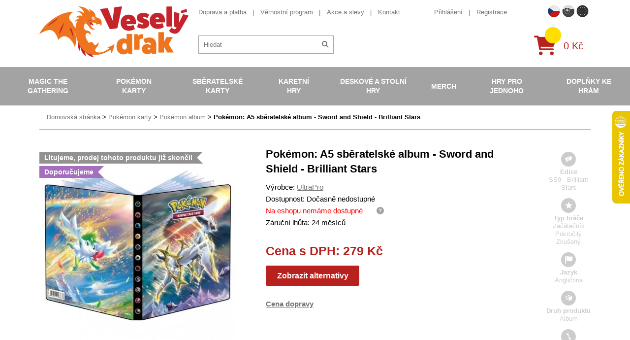

--- FILE ---
content_type: text/html; charset=UTF-8
request_url: https://www.vesely-drak.cz/produkty/pokemon-alba/8377-pokemon-a5-sberatelske-album-sword-and-shield-brilliant-stars/
body_size: 9612
content:
<!DOCTYPE html>
<html lang="cs">
<head>
<meta http-equiv="content-type" content="text/html; charset=utf-8">
<meta name="viewport" content="width=device-width, initial-scale=1.0, maximum-scale=1.0, user-scalable=0">
<meta name="facebook-domain-verification" content="pffyt1p9kst0kwgesjt2z7gzelvk3h" />
<title>Veselý drak | Pokémon: A5 sběratelské album - Sword and Shield - Brilliant Stars</title>
<meta name="description" content="Široký výběr sběratelských alb na karty Pokémon. Krásná alba zajistí ochranu vašich oblíbených karet před poškozením." />
<meta property="og:title" content="Pokémon: A5 sběratelské album - Sword and Shield - Brilliant Stars"/>
<meta property="og:image" content="https://www.vesely-drak.cz/obrazek/62011f98e14b7/aweg-620121ef06626.jpg"/>
<meta property="og:site_name" content="Veselý drak"/>
<meta property="lb:id" content="8377">
<link rel="preload" href="/webfonts/icomoon.ttf?XYz9hxx0yy" as="font" type="font/ttf" crossorigin>
<link rel="preload" href="/webfonts/fa-solid-900.woff2" as="font" type="font/woff2" crossorigin>
<link rel="stylesheet" type="text/css" href="/export/export-obsah.php?web=1&typ=export-css&files=WyJcL2Nzc1wvaWNvbnMtYWxsLmNzcyIsIlwvY3NzXC9zdHlsZS5taW4uY3NzIiwiXC9jc3NcL2FkZC5jc3MiLCJcL2Nzc1wvanF1ZXJ5LXVpLTEuMTIuMS5taW4uY3NzIiwiXC9qc1wvanF1ZXJ5XC9mYW5jeWJveFwvanF1ZXJ5LmZhbmN5Ym94LmNzcyJd&ver=1764767151" media="all">
<script type="text/javascript" src="/export/export-obsah.php?web=1&typ=export-js&files=[base64]&ver=cz17553274991756805975" defer></script>
<script>
          window.dataLayer = window.dataLayer || [];
          function gtag() { window.dataLayer.push(arguments); }
          gtag('consent', 'default', {
            'ad_storage': 'denied',
            'analytics_storage': 'denied',
            'ad_user_data': 'denied',
            'ad_personalization': 'denied',
            'personalization_storage': 'denied',
            'wait_for_update': 1000
          });
      </script><!-- Google Tag Manager -->
<script>(function(w,d,s,l,i){w[l]=w[l]||[];w[l].push({'gtm.start':
new Date().getTime(),event:'gtm.js'});var f=d.getElementsByTagName(s)[0],
j=d.createElement(s),dl=l!='dataLayer'?'&l='+l:'';j.async=true;j.src=
'https://www.googletagmanager.com/gtm.js?id='+i+dl;f.parentNode.insertBefore(j,f);
})(window,document,'script','dataLayer','GTM-NVFSG68');</script>
<!-- End Google Tag Manager -->
<script async src="https://scripts.luigisbox.tech/LBX-486436.js"></script>
</head>
<body id="" class="web_cz ">
<!-- Google Tag Manager (noscript) -->
<noscript><iframe src="https://www.googletagmanager.com/ns.html?id=GTM-NVFSG68"
height="0" width="0" style="display:none;visibility:hidden"></iframe></noscript>
<!-- End Google Tag Manager (noscript) --><!--                                                                             NAV -->
<nav class="navbar">
<div class="mobile-menu-header closed">
<div class="flex-row">
<a href="/" class="col logo-holder col">
<img src="/images/vesely-drak-logo.png" alt="Veselý Drak" class="logo">
</a>
<div class="col">
<div class="flagmenu-wrapper">
                      <button class="flagmenu-trigger" id="flagmenuBtn" aria-haspopup="menu" aria-expanded="false" aria-controls="flagmenuNav">
                        <img src="/images/web/flag_cz.png" alt="" />

                      </button>

                      <nav class="flagmenu" id="flagmenuNav" role="menu" aria-label="Language" hidden>
                        <header></header>
                        <ul>
                          <li><a role="menuitem" href="https://www.vesely-drak.cz/produkty/pokemon-alba/8377-pokemon-a5-sberatelske-album-sword-and-shield-brilliant-stars/"><img src="/images/web/flag_cz.png" width="40" alt="CZECH"></a></li>
                          <li><a role="menuitem" href="https://www.vesely-drak.sk/produkty/pokemon-alba/8377-pokemon-a5-sberatelske-album-sword-and-shield-brilliant-stars/"><img src="/images/web/flag_sk.png" width="40" alt="Slovak"></a></li>
                          <li><a role="menuitem" href="https://www.merrydragon.com/"><img src="/images/web/flag_en.png" width="40" alt="EU"></a></li>
                        </ul>
                      </nav>
                    </div>
<a href="/prihlaseni.php" class="mobile-menu-button" id="mobile-user"><span class="fas fa-user"></span></a>
<a href="/katalog-kosik.php" class="mobile-menu-button" id="mobile-cart">
<div class="quick-cart-composition">
<div class="quick-cart-icon">
<span class="fas fa-shopping-cart"></span>
</div>
<span class="quick-cart-items"></span>
</div>
</a><a href="#" class="mobile-menu-button closed" id="mobile-menu-toggle">
<span class="fas fa-times open"><span class="fa-bars-text">Menu</span></span><span class="fas fa-bars closed"><span class="fa-bars-text">Menu</span></span>
</a>
</div>
</div>
</div>
<div class="nav-block nav-flex closed">
<div class="additional-nav-holder nav-block-item">
<div class="container">
<div class="additional-nav-block nav-flex">
<a href="/" class="logo-holder">
<img src="/images/vesely-drak-logo.png" alt="Veselý Drak" class="logo">
</a>
<div class="additional-nav nav-flex">
<div class="additional-nav-top nav-flex">
<div class="info-nav-holder additional-nav-item">
<ul class="info-nav secondary-menu-list">
<li><a href="/doprava-a-platba/">Doprava a platba</a></li>
<li><a href="/vernostni-program/">Věrnostní program</a></li>
<li><a href="/produkty/akce-a-slevy/">Akce a slevy</a></li>
<li><a href="/kontakt/">Kontakt</a></li>
</ul>
</div>
<div class="secondary-nav-holder additional-nav-item nav-flex">
<ul class="secondary-nav secondary-menu-list">
<li>
<a href="/prihlaseni.php">Přihlášení</a>
</li>
<li>
<a href="/registrace.php">Registrace</a>
</li>
<li class="hidden-l"><a href="https://www.vesely-drak.sk/" class="">Slovenská verze webu</a></li>
</ul>
<ul class="flag-nav secondary-menu-list">
<li class="flag-nav__item active">
<a href="https://www.vesely-drak.cz/produkty/pokemon-alba/8377-pokemon-a5-sberatelske-album-sword-and-shield-brilliant-stars/" class=""><img src="/images/web/flag_cz.png" width="25" alt="CZECH"></a>
</li>
<li class="flag-nav__item ">
<a href="https://www.vesely-drak.sk/produkty/pokemon-alba/8377-pokemon-a5-sberatelske-album-sword-and-shield-brilliant-stars/" class=""><img src="/images/web/flag_sk.png" width="25" alt="SLOVAK"></a>
</li>
<li class="flag-nav__item ">
<a href="https://www.merrydragon.com/" class=""><img src="/images/web/flag_en.png" width="25" alt="EU"></a>
</li>
</ul>
</div>
</div>
<div class="service-nav-holder additional-nav-item nav-flex">
<div class="search-block">
<form action="/hledat.php" method="get" id="quick-search">
<div class="quick-search-composition">
<input type="text" name="hledat" id="fulltext" id="quick-search-input" placeholder="Hledat">
<button class="quick-search-submit" id="quick-search-submit"><span class="fas fa-search"></span></button>
</div>
</form>
</div>
<a href="/katalog-kosik.php" class="quick-cart-block nav-flex">                  
<div class="quick-cart-composition">
<div class="quick-cart-icon">
<span class="fas fa-shopping-cart"></span>
</div>
<span class="quick-cart-items"></span>
</div>
<div class="quick-cart-total">
0&nbsp;Kč
</div>
</a>
</div>
</div>
</div>
</div>
</div>
<div class="main-nav-holder nav-block-item">
<div class="containerx">
<ul class="main-nav nav-flex">
<li><a href="/produkty/magic-the-gathering/">Magic the Gathering</a>
<div class="submenu-block">
<div class="container">
<div class="flex-row top-cols cols-nopadding no-margin">
<div class="col col-lg-20p col-quick-select">
<ul class="submenu">
<li><a href="/produkty/magic-the-gathering/?filter=from-price%3D5%2BK%25C4%258D%26to-price%3D5499%2BK%25C4%258D%26doporucujeme%3D1">Nejprod&aacute;vaněj&scaron;&iacute;</a></li>
<li><a href="/produkty/magic-the-gathering/?filter=from-price%3D5%2BK%25C4%258D%26to-price%3D5499%2BK%25C4%258D%26akce%3D1">Akce</a></li>
<li><a href="/produkty/magic-the-gathering/?filter=from-price%3D5%2BK%25C4%258D%26to-price%3D5499%2BK%25C4%258D%26novinka%3D1">Novinky</a></li>
<li><a href="/produkty/magic-the-gathering/?filter=from-price%3D5%2BK%25C4%258D%26to-price%3D5499%2BK%25C4%258D%26opet_skladem%3D1">Opět skladem</a></li>
</ul>
</div>
<div class="col col-lg-80p flex-row cols-halfpadding top-cols col-submenu no-pt no-pb">
<div class="col col-lg-25p">
<ul class="submenu">
<li> <a href="/produkty/mtg-edice/">MTG edice</a> </li>
</ul>
</div>
<div class="col col-lg-25p">
<ul class="submenu">
<li> <a href="/produkty/booster/">Booster</a> </li>
</ul>
</div>
<div class="col col-lg-25p">
<ul class="submenu">
<li> <a href="/produkty/booster-box/">Booster Box</a> </li>
</ul>
</div>
<div class="col col-lg-25p">
<ul class="submenu">
<li> <a href="/produkty/intro-pack/">Předpřipraven&eacute; bal&iacute;čky</a> </li>
</ul>
</div>
<div class="col col-lg-25p">
<ul class="submenu">
<li> <a href="/produkty/fat-pack/">Bundle (Fat pack)</a> </li>
</ul>
</div>
<div class="col col-lg-25p">
<ul class="submenu">
<li> <a href="/produkty/specialni-edice/">Speci&aacute;ln&iacute; edice</a> 
<ul class="submenu">
<li><a href="/produkty/commander/">Commander</a></li>
<li><a href="/produkty/deckbuilders-toolkit/">Deckbuilders Toolkit</a></li>
<li><a href="/produkty/duel-decks/">Duel Decks</a></li>
</ul>
</li>
</ul>
</div>
<div class="col col-lg-25p">
<ul class="submenu">
<li> <a href="/produkty/alba/">Alba na Magic</a> 
<ul class="submenu">
<li><a href="/produkty/jednobarevna-alba-mtg/">Jednobarevn&aacute; alba</a></li>
<li><a href="/produkty/mtg-album/">Obr&aacute;zkov&aacute; alba</a></li>
<li><a href="/produkty/stranky-do-alba/">Str&aacute;nky do alba</a></li>
</ul>
</li>
</ul>
</div>
<div class="col col-lg-25p">
<ul class="submenu">
<li> <a href="/produkty/krabicky/">Krabičky na Magic</a> 
<ul class="submenu">
<li><a href="/produkty/jednobarevne-krabicky-na-magic/">Jednobarevn&eacute; krabičky</a></li>
<li><a href="/produkty/obrazkove-krabicky-na-magic/">Obr&aacute;zkov&eacute; krabičky</a></li>
<li><a href="/produkty/krabicky-magic/">Magicov&eacute; krabičky</a></li>
<li><a href="/produkty/krabice-na-karty-magic/">Velk&eacute; krabice</a></li>
</ul>
</li>
</ul>
</div>
<div class="col col-lg-25p">
<ul class="submenu">
<li> <a href="/produkty/obaly/">Obaly na Magic</a> 
<ul class="submenu">
<li><a href="/produkty/jednobarevne-obaly-na-magic/">Jednobarevn&eacute; obaly</a></li>
<li><a href="/produkty/obrazkove-obaly-na-magic/">Obr&aacute;zkov&eacute; obaly</a></li>
<li><a href="/produkty/obaly-magic/">Magicov&eacute; obaly</a></li>
<li><a href="/produkty/mtg-pevne-obaly/">Pevn&eacute; obaly</a></li>
</ul>
</li>
</ul>
</div>
<div class="col col-lg-25p">
<ul class="submenu">
<li> <a href="/produkty/podlozky/">Podložky na Magic</a> 
<ul class="submenu">
<li><a href="/produkty/jednobarevne-podlozky-na-magic/">Jednobarevn&eacute; podložky</a></li>
<li><a href="/produkty/podlozky-magic/">Magicov&eacute; podložky</a></li>
</ul>
</li>
</ul>
</div>
<div class="col col-lg-25p">
<ul class="submenu">
<li> <a href="/produkty/tricka/">Trička s Magicem</a> </li>
</ul>
</div>
<div class="col col-lg-25p">
<ul class="submenu">
<li> <a href="/produkty/kostky-zetony-a-dalsi-doplnky/">Kostky, žetony a dal&scaron;&iacute; doplňky</a> </li>
</ul>
</div>
<div class="col col-lg-25p">
<ul class="submenu">
<li> <a href="/produkty/magic-plysaci/">Ply&scaron;ov&eacute; hračky</a> </li>
</ul>
</div>
<div class="col col-lg-25p">
<ul class="submenu">
<li> <a href="/produkty/unpainted-miniatures-magic-the-gathering/">Figurky a miniatury</a> </li>
</ul>
</div>
<div class="col col-lg-25p">
<ul class="submenu">
<li> <a href="/produkty/knihy/">Knihy o Magicu</a> </li>
</ul>
</div>
</div>
</div>
</div>
</div>
</li>
<li class="active"><a href="/produkty/pokemon-karty/">Pok&eacute;mon karty</a>
<div class="submenu-block">
<div class="container">
<div class="flex-row top-cols cols-nopadding no-margin">
<div class="col col-lg-20p col-quick-select">
<ul class="submenu">
<li><a href="/produkty/pokemon-karty/?filter=from-price%3D5%2BK%25C4%258D%26to-price%3D3999%2BK%25C4%258D%26doporucujeme%3D1">Nejprod&aacute;vaněj&scaron;&iacute;</a></li>
<li><a href="/produkty/pokemon-karty/?filter=from-price%3D5%2BK%25C4%258D%26to-price%3D3999%2BK%25C4%258D%26akce%3D1">Akce</a></li>
<li><a href="/produkty/pokemon-karty/?filter=from-price%3D5%2BK%25C4%258D%26to-price%3D3999%2BK%25C4%258D%26novinka%3D1">Novinky</a></li>
<li><a href="/produkty/pokemon-karty/?filter=from-price%3D5%2BK%25C4%258D%26to-price%3D3999%2BK%25C4%258D%26opet_skladem%3D1">Opět skladem</a></li>
</ul>
</div>
<div class="col col-lg-80p flex-row cols-halfpadding top-cols col-submenu no-pt no-pb">
<div class="col col-lg-25p">
<ul class="submenu">
<li> <a href="/produkty/pokemon-edice/">Pokemon edice</a> </li>
</ul>
</div>
<div class="col col-lg-25p">
<ul class="submenu">
<li> <a href="/produkty/boostery/">Booster</a> </li>
</ul>
</div>
<div class="col col-lg-25p">
<ul class="submenu">
<li> <a href="/produkty/booster-boxy/">Booster Box</a> </li>
</ul>
</div>
<div class="col col-lg-25p">
<ul class="submenu">
<li> <a href="/produkty/pcd/">Hotov&eacute; bal&iacute;čky na hran&iacute;</a> </li>
</ul>
</div>
<div class="col col-lg-25p">
<ul class="submenu">
<li> <a href="/produkty/specialni-sety/">Speci&aacute;ln&iacute; sety</a> 
<ul class="submenu">
<li><a title="Pok&eacute;mon V Box" href="/produkty/pokemon-v-box/">Pok&eacute;mon V Box</a></li>
<li><a href="/produkty/pokemon-elite-trainer-box/" title="Pok&eacute;mon Elite Trainer Box ">Elite Trainer Box</a></li>
<li><a href="/produkty/pokemon-plechovky/">Pok&eacute;mon plechovky</a></li>
<li><a href="/produkty/pokemon-premium-kolekce/">Pok&eacute;mon Premium kolekce</a></li>
</ul>
</li>
</ul>
</div>
<div class="col col-lg-25p">
<ul class="submenu">
<li> <a href="/produkty/pokemon-alba/">Alba na Pok&eacute;mony</a> 
<ul class="submenu">
<li><a href="/produkty/pokemon-alba-na-pokemony/">Pok&eacute;mon&iacute; alba</a></li>
<li><a href="/produkty/jednobarevna-alba-na-pokemony/">Jednobarevn&aacute; alba</a></li>
<li><a href="/produkty/stranky-do-alba/">Str&aacute;nky do alba</a></li>
</ul>
</li>
</ul>
</div>
<div class="col col-lg-25p">
<ul class="submenu">
<li> <a href="/produkty/pokemon-krabicky/">Krabičky na Pok&eacute;mony</a> 
<ul class="submenu">
<li><a href="/produkty/pokemon-krabicky-na-pokemony/">Pok&eacute;mon&iacute; krabičky</a></li>
<li><a href="/produkty/jednobarevne-krabicky-na-pokemony/">Jednobarevn&eacute; krabičky</a></li>
<li><a href="/produkty/barevne-krabicky-na-pokemony/">Barevn&eacute; krabičky</a></li>
<li><a href="/produkty/ulozne-krabicky/">&Uacute;ložn&eacute; krabičky</a></li>
</ul>
</li>
</ul>
</div>
<div class="col col-lg-25p">
<ul class="submenu">
<li> <a href="/produkty/pokemon-obaly/">Obaly na Pok&eacute;mony</a> 
<ul class="submenu">
<li><a href="/produkty/pokemoni-obaly/">Pok&eacute;mon&iacute; obaly</a></li>
<li><a href="/produkty/jednobarevne-obaly-na-pokemony/">Jednobarevn&eacute; obaly</a></li>
<li><a href="/produkty/pevne-obaly-na-karty/">Pevn&eacute; obaly</a></li>
</ul>
</li>
</ul>
</div>
<div class="col col-lg-25p">
<ul class="submenu">
<li> <a href="/produkty/pokemon-podlozky/">Pok&eacute;mon podložky</a> </li>
</ul>
</div>
<div class="col col-lg-25p">
<ul class="submenu">
<li> <a href="/produkty/pokemon-kusove-karty-a-herni-prislusenstvi/">Kusov&eacute; karty a doplňky</a> </li>
</ul>
</div>
<div class="col col-lg-25p">
<ul class="submenu">
<li> <a href="/produkty/pokemon-figurky/">Pokemon figurky</a> </li>
</ul>
</div>
<div class="col col-lg-25p">
<ul class="submenu">
<li> <a href="/produkty/pokemon-hracky/">Pok&eacute;mon hračky</a> </li>
</ul>
</div>
<div class="col col-lg-25p">
<ul class="submenu">
<li> <a href="/produkty/pokemon-obleceni/">Pok&eacute;mon oblečen&iacute;</a> </li>
</ul>
</div>
<div class="col col-lg-25p">
<ul class="submenu">
<li> <a href="/produkty/pokemon-plysove-hracky/">Pok&eacute;mon ply&scaron;ov&eacute; hračky</a> </li>
</ul>
</div>
<div class="col col-lg-25p">
<ul class="submenu">
<li> <a href="/produkty/pokemon-ostatni/">Pok&eacute;mon ostatn&iacute;</a> </li>
</ul>
</div>
</div>
</div>
</div>
</div>
</li>
<li><a href="/produkty/sberatelske-karty/">Sběratelsk&eacute; karty</a>
<div class="submenu-block">
<div class="container">
<div class="flex-row top-cols cols-nopadding no-margin">
<div class="col col-lg-20p col-quick-select">
<ul class="submenu">
<li><a href="/produkty/sberatelske-karty/?filter=from-price%3D39%2BK%25C4%258D%26to-price%3D1299%2BK%25C4%258D%26doporucujeme%3D1">Nejprod&aacute;vaněj&scaron;&iacute;</a></li>
<li><a href="/produkty/sberatelske-karty/?filter=from-price%3D39%2BK%25C4%258D%26to-price%3D1299%2BK%25C4%258D%26akce%3D1">Akce</a></li>
<li><a href="/produkty/sberatelske-karty/?filter=from-price%3D39%2BK%25C4%258D%26to-price%3D1299%2BK%25C4%258D%26novinka%3D1">Novinky</a></li>
<li><a href="/produkty/sberatelske-karty/?filter=from-price%3D39%2BK%25C4%258D%26to-price%3D1299%2BK%25C4%258D%26opet_skladem%3D1">Opět skladem</a></li>
</ul>
</div>
<div class="col col-lg-80p flex-row cols-halfpadding top-cols col-submenu no-pt no-pb">
<div class="col col-lg-25p">
<ul class="submenu">
<li> <a href="/produkty/fotbalove-karty/">Fotbalov&eacute; karty</a> </li>
</ul>
</div>
<div class="col col-lg-25p">
<ul class="submenu">
<li> <a href="/produkty/sberatelske-hokejove-karty/">Hokejov&eacute; karty</a> </li>
</ul>
</div>
<div class="col col-lg-25p">
<ul class="submenu">
<li> <a href="/produkty/mma-karty/">MMA karty</a> </li>
</ul>
</div>
<div class="col col-lg-25p">
<ul class="submenu">
<li> <a href="/produkty/nba-basketbalove-karty-a-samolepky/">NBA karty, samolepky</a> </li>
</ul>
</div>
<div class="col col-lg-25p">
<ul class="submenu">
<li> <a href="/produkty/sportovni-sberatelske-nfl-karty/">NFL karty</a> </li>
</ul>
</div>
<div class="col col-lg-25p">
<ul class="submenu">
<li> <a href="/produkty/baseballove-karticky/">Baseballov&eacute; karty</a> </li>
</ul>
</div>
<div class="col col-lg-25p">
<ul class="submenu">
<li> <a href="/produkty/karty-auto-zavody/">Automobilov&eacute; z&aacute;vody</a> </li>
</ul>
</div>
<div class="col col-lg-25p">
<ul class="submenu">
<li> <a href="/produkty/karty-golf/">Golf</a> </li>
</ul>
</div>
<div class="col col-lg-25p">
<ul class="submenu">
<li> <a href="/produkty/marvel-karty/">Marvel karty</a> </li>
</ul>
</div>
<div class="col col-lg-25p">
<ul class="submenu">
<li> <a href="/produkty/sberatelske-karty-celebrity-historicke-osobnosti/">Zn&aacute;me osobnosti</a> </li>
</ul>
</div>
<div class="col col-lg-25p">
<ul class="submenu">
<li> <a href="/produkty/naruto-karty/">Naruto karty</a> </li>
</ul>
</div>
<div class="col col-lg-25p">
<ul class="submenu">
<li> <a href="/produkty/super-mario-karty/">Super Mario karty</a> </li>
</ul>
</div>
<div class="col col-lg-25p">
<ul class="submenu">
<li> <a href="/produkty/one-piece-trading-cards/">One Piece TC</a> </li>
</ul>
</div>
<div class="col col-lg-25p">
<ul class="submenu">
<li> <a href="/produkty/star-wars-karty/">Star Wars karty</a> </li>
</ul>
</div>
<div class="col col-lg-25p">
<ul class="submenu">
<li> <a href="/produkty/warhammer-40000-dark-galaxy-trading-cards/">Warhammer karty</a> </li>
</ul>
</div>
<div class="col col-lg-25p">
<ul class="submenu">
<li> <a href="/produkty/fortnite-karty/">Fortnite karty</a> </li>
</ul>
</div>
<div class="col col-lg-25p">
<ul class="submenu">
<li> <a href="/produkty/minecraft-karty/">Minecraft karty</a> </li>
</ul>
</div>
<div class="col col-lg-25p">
<ul class="submenu">
<li> <a href="/produkty/lol-surprise-karty/">LOL Surprise karty</a> </li>
</ul>
</div>
<div class="col col-lg-25p">
<ul class="submenu">
<li> <a href="/produkty/ledove-kralovstvi-frozen-karty/">Ledov&eacute; kr&aacute;lovstv&iacute;</a> </li>
</ul>
</div>
<div class="col col-lg-25p">
<ul class="submenu">
<li> <a href="/produkty/sberatelske-karty/">Ostatn&iacute;</a> </li>
</ul>
</div>
</div>
</div>
</div>
</div>
</li>
<li><a href="/produkty/karetni-hry/">Karetn&iacute; hry</a>
<div class="submenu-block">
<div class="container">
<div class="flex-row top-cols cols-nopadding no-margin">
<div class="col col-lg-20p col-quick-select">
<ul class="submenu">
<li><a href="/produkty/karetni-hry/?filter=from-price%3D49%2BK%25C4%258D%26to-price%3D1099%2BK%25C4%258D%26doporucujeme%3D1">Nejprod&aacute;vaněj&scaron;&iacute;</a></li>
<li><a href="/produkty/karetni-hry/?filter=from-price%3D49%2BK%25C4%258D%26to-price%3D1099%2BK%25C4%258D%26akce%3D1">Akce</a></li>
<li><a href="/produkty/karetni-hry/?filter=from-price%3D49%2BK%25C4%258D%26to-price%3D1099%2BK%25C4%258D%26novinka%3D1">Novinky</a></li>
<li><a href="/produkty/karetni-hry/?filter=from-price%3D49%2BK%25C4%258D%26to-price%3D1099%2BK%25C4%258D%26opet_skladem%3D1">Opět skladem</a></li>
</ul>
</div>
<div class="col col-lg-80p flex-row cols-halfpadding top-cols col-submenu no-pt no-pb">
<div class="col col-lg-25p">
<ul class="submenu">
<li> <a href="/produkty/android-netrunner/">Android: Netrunner</a> </li>
</ul>
</div>
<div class="col col-lg-25p">
<ul class="submenu">
<li> <a href="/produkty/arkham-horror/">Arkham Horror</a> </li>
</ul>
</div>
<div class="col col-lg-25p">
<ul class="submenu">
<li> <a href="/produkty/ascension/">Ascension</a> </li>
</ul>
</div>
<div class="col col-lg-25p">
<ul class="submenu">
<li> <a href="/produkty/karty-digimon/">Digimon</a> </li>
</ul>
</div>
<div class="col col-lg-25p">
<ul class="submenu">
<li> <a href="/produkty/dragoborne/">Dragoborne</a> </li>
</ul>
</div>
<div class="col col-lg-25p">
<ul class="submenu">
<li> <a href="/produkty/dragonball-super-card-game/">DragonBall karty</a> </li>
</ul>
</div>
<div class="col col-lg-25p">
<ul class="submenu">
<li> <a href="/produkty/epic-card-game/">Epic Card Game</a> </li>
</ul>
</div>
<div class="col col-lg-25p">
<ul class="submenu">
<li> <a href="/produkty/final-fantasy/">Final Fantasy</a> </li>
</ul>
</div>
<div class="col col-lg-25p">
<ul class="submenu">
<li> <a href="/produkty/flesh-and-blood-karty/">Flesh and Blood</a> </li>
</ul>
</div>
<div class="col col-lg-25p">
<ul class="submenu">
<li> <a href="/produkty/hero-realms/">Hero Realms</a> </li>
</ul>
</div>
<div class="col col-lg-25p">
<ul class="submenu">
<li> <a href="/produkty/hra-o-truny-lcg/">Hra o Trůny</a> </li>
</ul>
</div>
<div class="col col-lg-25p">
<ul class="submenu">
<li> <a href="/produkty/keyforge/">KeyForge</a> </li>
</ul>
</div>
<div class="col col-lg-25p">
<ul class="submenu">
<li> <a href="/produkty/legend-of-the-five-rings/">Legend of the Five Rings</a> </li>
</ul>
</div>
<div class="col col-lg-25p">
<ul class="submenu">
<li> <a href="/produkty/lorcana/">Lorcana Disney</a> </li>
</ul>
</div>
<div class="col col-lg-25p">
<ul class="submenu">
<li> <a href="/produkty/karty-my-hero-academia/">My Hero Academia</a> </li>
</ul>
</div>
<div class="col col-lg-25p">
<ul class="submenu">
<li> <a href="/produkty/pan-prstenu-lcg/">P&aacute;n Prstenů</a> </li>
</ul>
</div>
<div class="col col-lg-25p">
<ul class="submenu">
<li> <a href="/produkty/one-piece-card-game/">One Piece TCG</a> </li>
</ul>
</div>
<div class="col col-lg-25p">
<ul class="submenu">
<li> <a href="/produkty/scratch-wars/">Scratch Wars</a> </li>
</ul>
</div>
<div class="col col-lg-25p">
<ul class="submenu">
<li> <a href="/produkty/star-realms/">Star Realms</a> </li>
</ul>
</div>
<div class="col col-lg-25p">
<ul class="submenu">
<li> <a href="/produkty/star-wars-destiny/">Star Wars</a> </li>
</ul>
</div>
<div class="col col-lg-25p">
<ul class="submenu">
<li> <a href="/produkty/vampire-eternal-struggle/">Vampire</a> </li>
</ul>
</div>
<div class="col col-lg-25p">
<ul class="submenu">
<li> <a href="/produkty/warage/">Warage</a> </li>
</ul>
</div>
<div class="col col-lg-25p">
<ul class="submenu">
<li> <a href="/produkty/warhammer-champions/">Warhammer Champions</a> </li>
</ul>
</div>
<div class="col col-lg-25p">
<ul class="submenu">
<li> <a href="/produkty/wastelands/">Wastelands</a> </li>
</ul>
</div>
<div class="col col-lg-25p">
<ul class="submenu">
<li> <a href="/produkty/karty-yu-gi-oh/">Yu-Gi-Oh</a> </li>
</ul>
</div>
<div class="col col-lg-25p">
<ul class="submenu">
<li> <a href="/produkty/ostatni/">Ostatn&iacute;</a> </li>
</ul>
</div>
<div class="col col-lg-25p">
<ul class="submenu">
<li> <a href="/produkty/poker-sortiment/">Poker</a> </li>
</ul>
</div>
</div>
</div>
</div>
</div>
</li>
<li><a href="/produkty/deskove-a-stolni-hry/">Deskov&eacute; a stoln&iacute; hry</a>
<div class="submenu-block">
<div class="container">
<div class="flex-row top-cols cols-nopadding no-margin">
<div class="col col-lg-20p col-quick-select">
<ul class="submenu">
<li><a href="/produkty/deskove-a-stolni-hry/?filter=from-price%3D49%2BK%25C4%258D%26to-price%3D3999%2BK%25C4%258D%26doporucujeme%3D1">Nejprod&aacute;vaněj&scaron;&iacute;</a></li>
<li><a href="/produkty/deskove-a-stolni-hry/?filter=from-price%3D49%2BK%25C4%258D%26to-price%3D3999%2BK%25C4%258D%26akce%3D1">Akce</a></li>
<li><a href="/produkty/deskove-a-stolni-hry/?filter=from-price%3D49%2BK%25C4%258D%26to-price%3D3999%2BK%25C4%258D%26novinka%3D1">Novinky</a></li>
<li><a href="/produkty/deskove-a-stolni-hry/?filter=from-price%3D49%2BK%25C4%258D%26to-price%3D3999%2BK%25C4%258D%26opet_skladem%3D1">Opět skladem</a></li>
</ul>
</div>
<div class="col col-lg-80p flex-row cols-halfpadding top-cols col-submenu no-pt no-pb">
<div class="col col-lg-25p">
<ul class="submenu">
<li> <a href="/produkty/strategicke/">Strategick&eacute;</a> 
<ul class="submenu">
<li><a href="/produkty/carcassonne/">Carcassonne</a></li>
<li><a href="/produkty/dominion/">Dominion</a></li>
<li><a href="/produkty/osadnici-z-katanu/">Osadn&iacute;ci z Katanu</a></li>
<li><a href="/produkty/scythe/">Scythe</a></li>
</ul>
</li>
</ul>
</div>
<div class="col col-lg-25p">
<ul class="submenu">
<li> <a href="/produkty/fantasy/">Fantasy</a> 
<ul class="submenu">
<li><a href="/produkty/hra-o-truny/">Hra o Trůny</a></li>
<li><a href="/produkty/panstvi-hruzy/">Panstv&iacute; hrůzy</a></li>
<li><a href="/produkty/star-wars/">Star Wars</a></li>
</ul>
</li>
</ul>
</div>
<div class="col col-lg-25p">
<ul class="submenu">
<li> <a href="/produkty/rodinne/">Rodinn&eacute;</a> 
<ul class="submenu">
<li><a href="/produkty/activity/">Activity</a></li>
<li><a href="/produkty/dixit/">Dixit</a></li>
<li><a href="/produkty/dobble/">Dobble</a></li>
<li><a href="/produkty/ticket-to-ride/">Ticket to Ride</a></li>
</ul>
</li>
</ul>
</div>
<div class="col col-lg-25p">
<ul class="submenu">
<li> <a href="/produkty/karetni/">Karetn&iacute;</a> 
<ul class="submenu">
<li><a href="/produkty/bang/">Bang</a></li>
<li><a href="/produkty/citadela/">Citadela</a></li>
<li><a href="/produkty/munchkin/">Munchkin</a></li>
<li><a href="/produkty/settlers-zrod-imperia/">Settlers Zrod imp&eacute;ria</a></li>
</ul>
</li>
</ul>
</div>
<div class="col col-lg-25p">
<ul class="submenu">
<li> <a href="/produkty/party/">P&aacute;rty</a> 
<ul class="submenu">
<li><a href="/produkty/exploding-kittens/">Exploding Kittens</a></li>
<li><a href="/produkty/kryci-jmena/">Kryc&iacute; jm&eacute;na</a></li>
<li><a href="/produkty/timeline/">Timeline</a></li>
</ul>
</li>
</ul>
</div>
<div class="col col-lg-25p">
<ul class="submenu">
<li> <a href="/produkty/vzdelavaci/">Vzděl&aacute;vac&iacute;</a> 
<ul class="submenu">
<li><a href="/produkty/cesko/">Česko</a></li>
</ul>
</li>
</ul>
</div>
<div class="col col-lg-25p">
<ul class="submenu">
<li> <a href="/produkty/detske/">Dětsk&eacute;</a> </li>
</ul>
</div>
<div class="col col-lg-25p">
<ul class="submenu">
<li> <a href="/produkty/klasicke-deskove-hry/">Klasick&eacute;</a> </li>
</ul>
</div>
<div class="col col-lg-25p">
<ul class="submenu">
<li> <a href="/produkty/hry-pro-dva/">Hry pro dva</a> </li>
</ul>
</div>
<div class="col col-lg-25p">
<ul class="submenu">
<li> <a href="/produkty/hlavolamy/">Hlavolamy</a> </li>
</ul>
</div>
<div class="col col-lg-25p">
<ul class="submenu">
<li> <a href="/produkty/gamebooky/">Gamebooky</a> </li>
</ul>
</div>
<div class="col col-lg-25p">
<ul class="submenu">
<li> <a href="/produkty/obaly-na-karty/">Obaly na karty</a> </li>
</ul>
</div>
<div class="col col-lg-25p">
<ul class="submenu">
<li> <a href="/produkty/3d-puzzle/">3D Puzzle</a> </li>
</ul>
</div>
</div>
</div>
</div>
</div>
</li>
<li><a href="/produkty/merchandise/">Merch</a>
<div class="submenu-block">
<div class="container">
<div class="flex-row top-cols cols-nopadding no-margin">
<div class="col col-lg-20p col-quick-select">
<ul class="submenu">
<li><a href="/produkty/merchandise/?filter=from-price%3D39%2BK%25C4%258D%26to-price%3D1299%2BK%25C4%258D%26doporucujeme%3D1">Nejprod&aacute;vaněj&scaron;&iacute;</a></li>
<li><a href="/produkty/merchandise/?filter=from-price%3D39%2BK%25C4%258D%26to-price%3D1299%2BK%25C4%258D%26akce%3D1">Akce</a></li>
<li><a href="/produkty/merchandise/?filter=from-price%3D39%2BK%25C4%258D%26to-price%3D1299%2BK%25C4%258D%26novinka%3D1">Novinky</a></li>
<li><a href="/produkty/merchandise/?filter=from-price%3D39%2BK%25C4%258D%26to-price%3D1299%2BK%25C4%258D%26opet_skladem%3D1">Opět skladem</a></li>
</ul>
</div>
<div class="col col-lg-80p flex-row cols-halfpadding top-cols col-submenu no-pt no-pb">
<div class="col col-lg-25p">
<ul class="submenu">
<li> <a href="/produkty/zaklinac-predmety/">Zakl&iacute;nač</a> </li>
</ul>
</div>
<div class="col col-lg-25p">
<ul class="submenu">
<li> <a href="/produkty/harry-potter-merch/">Harry Potter</a> </li>
</ul>
</div>
<div class="col col-lg-25p">
<ul class="submenu">
<li> <a href="/produkty/merch-vesely-drak/">Vesel&yacute; drak</a> </li>
</ul>
</div>
<div class="col col-lg-25p">
<ul class="submenu">
<li> <a href="/produkty/naruto-merch-a-naruto-figurky/">Naruto</a> </li>
</ul>
</div>
<div class="col col-lg-25p">
<ul class="submenu">
<li> <a href="/produkty/tlapkova-patrola/">Tlapokov&aacute; Patrola</a> </li>
</ul>
</div>
<div class="col col-lg-25p">
<ul class="submenu">
<li> <a href="/produkty/fortnite-predmety-figurky-karty/">Fortnite</a> </li>
</ul>
</div>
</div>
</div>
</div>
</div>
</li>
<li><a href="/produkty/hry-pro-jednoho/">Hry pro jednoho</a>
<div class="submenu-block">
<div class="container">
<div class="flex-row top-cols cols-nopadding no-margin">
<div class="col col-lg-20p col-quick-select">
<ul class="submenu">
<li><a href="/produkty/hry-pro-jednoho/?filter=from-price%3D39%2BK%25C4%258D%26to-price%3D1299%2BK%25C4%258D%26doporucujeme%3D1">Nejprod&aacute;vaněj&scaron;&iacute;</a></li>
<li><a href="/produkty/hry-pro-jednoho/?filter=from-price%3D39%2BK%25C4%258D%26to-price%3D1299%2BK%25C4%258D%26akce%3D1">Akce</a></li>
<li><a href="/produkty/hry-pro-jednoho/?filter=from-price%3D39%2BK%25C4%258D%26to-price%3D1299%2BK%25C4%258D%26novinka%3D1">Novinky</a></li>
<li><a href="/produkty/hry-pro-jednoho/?filter=from-price%3D39%2BK%25C4%258D%26to-price%3D1299%2BK%25C4%258D%26opet_skladem%3D1">Opět skladem</a></li>
</ul>
</div>
<div class="col col-lg-80p flex-row cols-halfpadding top-cols col-submenu no-pt no-pb">
<div class="col col-lg-25p">
<ul class="submenu">
<li> <a href="/produkty/3d-puzzle/">Puzzle</a> </li>
</ul>
</div>
<div class="col col-lg-25p">
<ul class="submenu">
<li> <a href="/produkty/gamebooky/">Gamebooky</a> </li>
</ul>
</div>
<div class="col col-lg-25p">
<ul class="submenu">
<li> <a href="/produkty/hlavolamy/">Hlavolamy</a> </li>
</ul>
</div>
</div>
</div>
</div>
</div>
</li>
<li><a href="/produkty/doplnky-ke-hram/">Doplňky ke hr&aacute;m</a>
<div class="submenu-block">
<div class="container">
<div class="flex-row top-cols cols-nopadding no-margin">
<div class="col col-lg-20p col-quick-select">
<ul class="submenu">
<li><a href="/produkty/doplnky-ke-hram/?filter=from-price%3D%26to-price%3D%26doporucujeme%3D1">Nejprod&aacute;vaněj&scaron;&iacute;</a></li>
<li><a href="/produkty/doplnky-ke-hram/?filter=from-price%3D%26to-price%3D%26akce%3D1">Akce</a></li>
<li><a href="/produkty/doplnky-ke-hram/?filter=from-price%3D%26to-price%3D%26novinka%3D1">Novinky</a></li>
<li><a href="/produkty/doplnky-ke-hram/?filter=from-price%3D%26to-price%3D%26opet_skladem%3D1">Opět skaldem</a></li>
</ul>
</div>
<div class="col col-lg-80p flex-row cols-halfpadding top-cols col-submenu no-pt no-pb">
<div class="col col-lg-25p">
<ul class="submenu">
<li> <a href="/produkty/alba-na-hry/">Alba na hry</a> 
<ul class="submenu">
<li><a href="/produkty/alba-jednobarevna/">Alba jednobarevn&aacute;</a></li>
<li><a href="/produkty/alba-magic/">Alba Magic</a></li>
<li><a href="/produkty/alba-pokemon/">Alba Pok&eacute;mon</a></li>
<li><a href="/produkty/stranky-do-alba/">Str&aacute;nky do alba</a></li>
</ul>
</li>
</ul>
</div>
<div class="col col-lg-25p">
<ul class="submenu">
<li> <a href="/produkty/obaly-na-hry/">Obaly na hry</a> 
<ul class="submenu">
<li><a href="/produkty/mini-american/">Mini American</a></li>
<li><a href="/produkty/mini-european/">Mini European</a></li>
<li><a href="/produkty/standard-american/">Standard American</a></li>
<li><a href="/produkty/standard-european/">Standard European</a></li>
<li><a href="/produkty/standard-card-game/">Standard Card Game</a></li>
<li><a href="/produkty/specialni-obaly/">Speci&aacute;ln&iacute; obaly</a></li>
<li><a href="/produkty/obaly-na-magic/">Obaly Magic</a></li>
<li><a href="/produkty/obaly-na-pokemon/">Obaly Pok&eacute;mon</a></li>
</ul>
</li>
</ul>
</div>
<div class="col col-lg-25p">
<ul class="submenu">
<li> <a href="/produkty/krabicky-na-hry/">Krabičky na hry</a> 
<ul class="submenu">
<li><a href="/produkty/krabicky-jednobarevne/">Krabičky jednobarevn&eacute;</a></li>
<li><a href="/produkty/krabicky-magic/">Krabičky Magic</a></li>
<li><a href="/produkty/krabicky-pokemon/">Krabičky Pok&eacute;mon</a></li>
</ul>
</li>
</ul>
</div>
<div class="col col-lg-25p">
<ul class="submenu">
<li> <a href="/produkty/herni-podlozky/">Hern&iacute; podložky</a> 
<ul class="submenu">
<li><a href="/produkty/herni-podlozky-jednobarevne/">Hern&iacute; podložky jednobarevn&eacute;</a></li>
<li><a href="/produkty/herni-podlozky-magic/">Hern&iacute; podložky Magic</a></li>
<li><a href="/produkty/herni-podlozky-pokemon/">Hern&iacute; podložky Pok&eacute;mon</a></li>
</ul>
</li>
</ul>
</div>
<div class="col col-lg-25p">
<ul class="submenu">
<li> <a href="/produkty/hraci-kostky/">Hrac&iacute; kostky</a> </li>
</ul>
</div>
</div>
</div>
</div>
</div>
</li>
</ul>
</div>
</div>
</div>
</nav>
<!--                                                                             NAV - END -->
<div class="mobile-nav-search nav-flex">
<div class="search-block">
<form action="/hledat.php" method="get" id="quick-search">
<div class="quick-search-composition">
<input type="text" name="hledat" id="fulltext-mobil" placeholder="Hledat" class="ui-autocomplete-input" autocomplete="off">
<button class="quick-search-submit" id="quick-search-submit">
<span class="fas fa-search">
</span>
</button>
</div>
</form>
</div>
</div>
<!--                                                                             BREADCRUMBS -->
<div class="breadcrumbs-block">
<div class="container">
<div class="breadcrumbs">
<a href="/">Domovská stránka</a>  > <a href="/produkty/pokemon-karty/">Pokémon karty</a>  > <a href="/produkty/pokemon-alba/">Pokémon album</a> > <a href="/produkty/pokemon-alba/8377-pokemon-a5-sberatelske-album-sword-and-shield-brilliant-stars/">Pokémon: A5 sběratelské album - Sword and Shield - Brilliant Stars</a>
</div>
</div>
</div>
<!--                                                                             BREADCRUMBS - END -->    
<!--                                                                             CONTENT -->
<div class="block">
<div class="container">    
<script>
            // Measure a view of product details. This example assumes the detail view occurs on pageload,
            // and also tracks a standard pageview of the details page.
            dataLayer.push({ ecommerce: null });  // Clear the previous ecommerce object.
            dataLayer.push({
              'ecommerce': {
                'detail': {
                  'products': [{
                    'name': 'Pokémon: A5 sběratelské album - Sword and Shield - Brilliant Stars',
                    'id': '8377',
                    'price': '279',
                    'brand': 'UltraPro',
                    'category': 'Pokémon album'
                   }]
                 }
               }
            });
            </script><div class="detail-header-block" data-lb-id="8377">
<div class="flex-row detail-header">
<div class="col col-images">
<div class="detail-image-holder">
<div class="ribbons-h-block">
<div class="ribbon-h ribbon-gray">
<span>Litujeme, prodej tohoto produktu již skončil</span>
</div>
<div>
<div class="ribbon-h ribbon-violet">
<span>Doporučujeme</span>
</div>
</div>
</div>
<div class="image-holder">
<a href="/obrazek/webp/62011f98e14b7-aweg-620121ef06626.webp" rel="gallery1" class="fancybox" title="Pokémon: A5 sběratelské album - Sword and Shield - Brilliant Stars">
<img src="/obrazek/webp/62011f98e14b7-aweg-620121ef06626.webp" title="Pokémon: A5 sběratelské album - Sword and Shield - Brilliant Stars"  alt="Pokémon: A5 sběratelské album - Sword and Shield - Brilliant Stars" class="img-responsive Xlazyloading" />
</a>
</div>
<div class="thumbs-block">
<div class="thumbs-holder flex-row">
<div class="col col-lg-25p thumb-item">
<a href="/obrazek/62011f98e14b7/sef-620121ffa7078.jpg" rel="gallery1" class="fancybox" title="Sběratelské album A5 na karty Pokémon - Brilliant Stars">
<img src="/obrazek/webp/62011f98e14b7-sef-620121ffa7078_200x200.webp" alt="Sběratelské album A5 na karty Pokémon - Brilliant Stars" class="img-responsive Xlazyloading" />
</a>
</div>
<a style="display:none" href="/obrazek/62011f98e14b7/sef-620121ffa7078.jpg" rel="gallery2" class="fancybox" title="Sběratelské album A5 na karty Pokémon - Brilliant Stars">
<img class="lazyloading" src="/obrazek/webp/62011f98e14b7-sef-620121ffa7078_200x200.webp" alt="Sběratelské album A5 na karty Pokémon - Brilliant Stars" />
</a>
<div class="col col-lg-25p thumb-item thumb-text">
</div>
</div>
</div>              
</div>
</div>
<div class="col col-quick-info">
<h1 class="product-name">Pokémon: A5 sběratelské album - Sword and Shield - Brilliant Stars</h1>
<p class="quick-info-list">
Výrobce: <a href="/vyrobce/ultrapro/">UltraPro</a><br>
Dostupnost: <span class="">Dočasně nedostupné</span><br>
<span class="text-red">Na eshopu nemáme dostupné</span>
 &nbsp;&nbsp; 
 &nbsp;&nbsp; <span class="fas fa-question-circle tooltip" title="Počet ks skladem ukazuje, kolik položek máme v našem centrálním skladu. Druhý údaj na prodejně ukazuje, kolik ks je fyzicky na prodejně v Praze 9. Pokud na prodejně není, lze si objednávku udělat na eshopu s vyzvednutím na Prodejně. Pokud je produkt pouze na prodejně, nelze jej objednat a je k dispozici pouze při osobní návštěvě."></span>
<br />

Záruční lhůta: 24 měsíců<br />
</p>
<div class="price-block">
<strong class="price">Cena s DPH: <span class="price-num">279&nbsp;Kč</span> </strong><br>
</div>
<div class="flex-row buy-block">
<div class="col">
<a href="/produkty/pokemon-alba/" name="vlozit_do_kosiku" class="button buy-button">Zobrazit alternativy</a>
</div>
<div class="col">
</div>
</div>
<div class="delivery-info-box">
<a class="custom-tooltip">
<strong class="text-underline" onclick="jQuery('.tooltip-box').toggle();">Cena dopravy</strong>
<div class="tooltip-box">
<div class="tooltip-inner">
<table>
<tbody>
<tr>
<th>Doprava a doručen&iacute;<br /></th> <th>Cena</th>
</tr>
<tr>
<td>Z&aacute;silkovna<br /></td>
<td>54 Kč<br /></td>
</tr>
<tr>
<td>PPL - Parcel shop (v&yacute;dejn&iacute; m&iacute;sto)<br /></td>
<td>69 Kč<br /></td>
</tr>
<tr>
<td>Česk&aacute; posta - Bal&iacute;k na po&scaron;tu<br /></td>
<td>79 Kč<br /></td>
</tr>
<tr>
<td>PPL<br /></td>
<td>95 Kč<br /></td>
</tr>
<tr>
<td>Česk&aacute; počta - Bal&iacute;k do ruky<br /></td>
<td>95 Kč<br /></td>
</tr>
<tr>
<th>Při n&aacute;kupu nad 2 000 Kč</th> <th>Zdarma</th>
</tr>
</tbody>
</table>
</div>
</div>
</a>
</div>
<div class="social-block">
<div class="info-icons-holder product-features">
</div>
</div>
</div>
<div class="col col-features">
<div class="info-icons-holder">
<div class="info-icon-item">
<div class="icon-holder">
<span class="fas icon-karty"></span>
</div>
<span class="icon-label"><strong>Edice</strong><br>
SS9 - Brilliant Stars<br /></span>
</div>
<div class="info-icon-item">
<div class="icon-holder">
<span class="fas icon-star-full"></span>
</div>
<span class="icon-label"><strong>Typ hráče</strong><br>
Začátečník<br />Pokročilý<br />Zkušený<br /></span>
</div>
<div class="info-icon-item">
<div class="icon-holder">
<span class="fas fa-flag"></span>
</div>
<span class="icon-label"><strong>Jazyk</strong><br>
Angličtina<br /></span>
</div>
<div class="info-icon-item">
<div class="icon-holder">
<span class="fas icon-krabice"></span>
</div>
<span class="icon-label"><strong>Druh produktu</strong><br>
Album<br /></span>
</div>
<div class="info-icon-item">
<div class="icon-holder">
<span class="fas icon-klic"></span>
</div>
<span class="icon-label"><strong>Výrobce</strong><br>
UltraPro<br /></span>
</div>
</div>
</div>
</div>
</div>
<div class="product-main-info">
<div class="product-main-info-inner">
<h2 class="text-highlite">Popis produktu</h2>
<p><p><b>Sběratelsk&eacute; album velikosti A5 na karty Pok&eacute;mon s motivem z edice Sword and Shield - Brilliant Stars.</b><br /><br /> Kr&aacute;sn&eacute; men&scaron;&iacute; album o velikosti A5 obsahuje celkem 10 stran. Na každ&eacute; straně jsou 4 kapsy na karty - to je 80 karet při vkl&aacute;d&aacute;n&iacute; z obou stran. Album nav&iacute;c obsahuje dvě přidan&eacute; str&aacute;nky, kter&eacute; umožňuj&iacute; uschov&aacute;n&iacute; 4 oversize karet. Do tohoto alba nen&iacute; možn&eacute; vkl&aacute;dat dal&scaron;&iacute; str&aacute;nky.<br /><br /> Z předn&iacute; strany je ilustrace Pok&eacute;mona Arceus VSTAR, ze zadn&iacute; strany je ilustrace Pok&eacute;mona Shaymin VSTAR.</p></p>
</div>
</div>
<div class="services-block">
<div class="flex-row even-cols services-list">
<div class="col col-lg-16p col-sm-33p col-xs-33p service-item">
<a href="/vse-o-nakupu/#kotva">
<div class="icon-holder">
<img src="/images/service-icon-box.png" alt="Vše skladem">
</div>
<span class="item-label">Vše skladem</span>
</a>
</div>
<div class="col col-lg-16p col-sm-33p col-xs-33p service-item">
<a href="/vse-o-nakupu/#kotva">
<div class="icon-holder">
<img src="/images/service-icon-arrows.png" alt="Široký výběr">
</div>
<span class="item-label">Široký výběr</span>
</a>
</div>
<div class="col col-lg-16p col-sm-33p col-xs-33p service-item">
<a href="/vse-o-nakupu/#kotva">
<div class="icon-holder">
<img src="/images/service-icon-delivery.png" alt="Rychlé dodání">
</div>
<span class="item-label">Rychlé dodání</span>
</a>
</div>
<div class="col col-lg-16p col-sm-33p col-xs-33p service-item">
<a href="/vse-o-nakupu/#kotva">
<div class="icon-holder">
<img src="/images/service-icon-walet.png" alt="Doprava zdarmaod  2 000 Kč">
</div>
<span class="item-label">Doprava zdarma<br>od  2 000 Kč</span>
</a>
</div>
<div class="col col-lg-16p col-sm-33p col-xs-33p service-item">
<a href="/vse-o-nakupu/#kotva">
<div class="icon-holder">
<img src="/images/service-icon-user.png" alt="Nakupovatopakovaně se vyplatí">
</div>
<span class="item-label">Nakupovat<br>opakovaně se vyplatí</span>
</a>
</div>
<div class="col col-lg-16p col-sm-33p col-xs-33p service-item">
<a href="/vse-o-nakupu/#kotva">
<div class="icon-holder">
<img src="/images/service-icon-registered.png" alt="Oficiálně licencované zboží">
</div>
<span class="item-label">Oficiálně licencované zboží</span>
</a>
</div>
</div>
</div>    
</div>
</div>
<!--                                                                             CONTENT - END -->
<!--                                                                             FOOTER -->
<div class="footer">
<div class="container">
<div class="flex-row between-cols top-cols">
<div class="col footer-col col-lg-23p col-xs-50p col-xxs-100p col-xs-50p">
<h2 class="footer-heading">Vše o nákupu</h2>
<ul class="footer-nav-list">
<li>
<a href="/doprava-a-platba/">Doprava a platba</a>
</li>
<li>
<a href="/vernostni-program/">Věrnostní program</a>
</li>
<li>
<a href="/produkty/akce-a-slevy/">Akce a slevy</a>
</li>
<li>
<a href="/kontakt/">Kontakt</a>
</li>
</ul>
</div>
<div class="col footer-col col-lg-23p col-xs-50p col-xxs-100p col-xs-50p">
<h2 class="footer-heading">Důležité odkazy</h2>
<ul class="footer-nav-list">
<li>
<a href="/obchodni-podminky/">Obchodní podmínky</a>
</li>
<li>
<a href="/o-nas/">O nás</a>
</li>
<li>
<a href="https://www.vesely-drak.cz/produkty/darkovy-poukaz/">Dárkový poukaz/voucher</a>
</li>
<li>
<a href="/cookies/">Cookies</a>
</li>
<li>
<a href="/blog/">Blog</a>
</li>
<li>
<a href="/vraceni-zbozi/">Vrácení zboží</a>
</li>
<li>
<a href="/vse-o-nakupu/">Vše o nákupu</a>
</li>
<li>
<a href="/kariera/">Kariéra</a>
</li>
<li>
<a href="/ochrana-osobnich-udaju/">Ochrana osobních údajů</a>
</li>
</ul>
</div>
<div class="col footer-col col-lg-23p col-xs-50p col-xxs-100p col-xs-50p">
<h2 class="footer-heading">Nejdůležitější kategorie</h2>
<ul class="footer-nav-list">
<li>
<a href="https://www.vesely-drak.cz/produkty/pokemon-karty/">Pokémon karty</a>
</li>
<li>
<a href="https://www.vesely-drak.cz/produkty/pokemon-alba/">Pokémon alba</a>
</li>
<li>
<a href="https://www.vesely-drak.cz/produkty/sberatelske-hokejove-karty/">Hokejove karty</a>
</li>
<li>
<a href="https://www.vesely-drak.cz/produkty/magic-the-gathering/">Magic the Gathering</a>
</li>
<li>
<a href="https://www.vesely-drak.cz/produkty/karty-yu-gi-oh/">Karty Yu-Gi-Oh</a>
</li>
<li>
<a href="https://www.vesely-drak.cz/produkty/nba-basketbalove-karty-a-samolepky/">NBA Karty</a>
</li>
<li>
<a href="https://www.vesely-drak.cz/produkty/pokemon-plysove-hracky/">Pokémon plyšové hračky</a>
</li>
<li>
<a href="https://www.vesely-drak.cz/produkty/one-piece-card-game/">Karty One Piece</a>
</li>
<li>
<a href="https://www.vesely-drak.cz/produkty/fifa-365-fotbalove-karty-samolepky/">Fotbalové karty</a>
</li>
<li>
<a href="https://www.vesely-drak.cz/produkty/pokemon-kusove-karty-a-herni-prislusenstvi/">Kusové karty Pokémon</a>
</li>
<li>
<a href="https://www.vesely-drak.cz/produkty/euro-2020/">Fotbalové karty EURO</a>
</li>
<li>
<a href="https://www.vesely-drak.cz/produkty/mega-evolution/">Mega Evolutions</a>
</li>
<li>
<a href="https://www.vesely-drak.cz/produkty/riftbound-lol/">Riftbound League of Legends</a>
</li>
</ul>
</div>
<div class="col footer-col col-lg-31p col-xs-50p col-xxs-100p col-xs-50p">
<h2 class="footer-heading">Kontakty</h2>
<div class="footer-contact-item icon-contact-item">
<div class="item-icon">
<span class="fas fa-phone"></span>
</div>
<a href="tel:+420605737588">+420 605 737 588</a> (Po-Pá: 9 - 17h)
</div>
<div class="footer-contact-item icon-contact-item">
<div class="item-icon">
<span class="fas fa-envelope"></span>
</div>
<a href="mailto:eshop@vesely-drak.cz">eshop@vesely-drak.cz</a>
</div>
<div class="footer-contact-item icon-contact-item">
<div class="item-icon">
<span class="fas fas--brand fa-facebook"></span>
</div>
<a href="https://www.facebook.com/veselydrak">facebook</a>
</div>
<div class="footer-contact-item icon-contact-item">
<div class="item-icon">
<span class="fas fas--brand fa-youtube"></span>
</div>
<a href="https://www.youtube.com/user/Veselydrak">youtube</a>
</div>
<div class="footer-contact-item icon-contact-item">
<div class="item-icon">
<span class="fas fas--brand fa-instagram"></span>
</div>
<a href="https://www.instagram.com/veselydrak/">instagram</a>
</div>
<div class="footer-contact-item icon-contact-item">
<div class="item-icon">
<span class="fas fas--brand fa-tiktok"></span>
</div>
<a href="https://www.tiktok.com/@veselydrak">tiktok</a>
</div>
<br>
<div class="footer-contact-item icon-contact-item">
<div class="item-icon">
<span class="fas fa-map-marker-alt"></span>
</div>
Adresa pro osobních odběr<br>
Web4Games, s.r.o<br>
Velkomoravská 4392/87D<br>
Hodonín, 69501
</div>
<div class="footer-contact-item icon-contact-item">
<div class="item-icon">
<span class="fas fa-mouse-pointer"></span>
</div>
<a href="https://www.vesely-drak.sk">Slovenská verze Vesely-drak.sk</a>
</div>
</div>
</div>  
</div>
</div>
<!--                                                                             FOOTER - END -->
<script type="text/javascript">
//<![CDATA[
var _hwq = _hwq || [];
    _hwq.push(['setKey', '61E6A97A7232FAE6FE846D3D479B41D1']);_hwq.push(['setTopPos', '60']);_hwq.push(['showWidget', '22']);(function() {
    var ho = document.createElement('script'); ho.type = 'text/javascript'; ho.async = true;
    ho.src = 'https://ssl.heureka.cz/direct/i/gjs.php?n=wdgt&sak=61E6A97A7232FAE6FE846D3D479B41D1';
    var s = document.getElementsByTagName('script')[0]; s.parentNode.insertBefore(ho, s);
})();
//]]>
</script>
<link rel="stylesheet" type="text/css" href="/js/jquery/cookies-lista/ccstyles.min.css?ver202406">
<script>
      const  ccnstL='/cookies/',
      ccnstLang='cs';
      </script>
      <script defer src="/js/jquery/cookies-lista/ccbundle.min.js?ver202406"></script>
<!-- Vygenerovano za 0.147 vterin -->
<div id="loader_div" class="loader_div"><img src="/images/loading.gif" alt="processing..."></div>
</body>
</html>


--- FILE ---
content_type: text/javascript
request_url: https://scripts.luigisbox.tech/LBX-486436.js
body_size: 9865
content:
if(!window._lbx_LBXscriptIncluded){window._lbx_LBXscriptIncluded=!0;try{if(window.location.hash.startsWith("#_integrator_data_")||sessionStorage.getItem("lbx_luma_integrator_storage")){document.addEventListener("luma:integrator-loaded",(function(){window.Luigis.Integrator()}),{once:!0});const e=document.createElement("SCRIPT");e.setAttribute("type","module"),document.head.appendChild(e),e.src="https://cdn.luigisbox.tech/luma/luma-integrator.js",window._lbx_integratorAppActive=!0}}catch(e){console.error(e)}var cookiesEnabled=function(){try{return!!navigator.cookieEnabled}catch(e){return!1}}(),lbx_preview=function(e){return{_previewMode:null,_queryStringParams:function(e){if(void 0===e||""===e)return{};"?"===e[0]&&(e=e.substring(1));for(var i=e.split("&"),t={},a=0;a<i.length;a++){var r=i[a].split("=",2);1===r.length?t[r[0]]="":t[r[0]]=decodeURIComponent(r[1].replace(/\\+/g," "))}return t}(window.location.search),read:function(i){return this._previewMode||(this._previewMode={version:null,apiBase:"https://app.luigisbox.tech",lang:"en",abTest:null},this._queryStringParams.hasOwnProperty("_lbxtm_version")?this._previewMode.version=this._queryStringParams._lbxtm_version:e&&sessionStorage.getItem("_lbxtm_version")&&(this._previewMode.version=sessionStorage.getItem("_lbxtm_version")),this._queryStringParams.hasOwnProperty("_lbxtm_api_base")?this._previewMode.apiBase=this._queryStringParams._lbxtm_api_base:e&&sessionStorage.getItem("_lbxtm_api_base")&&(this._previewMode.apiBase=sessionStorage.getItem("_lbxtm_api_base")),this._queryStringParams.hasOwnProperty("_lbxtm_lang")?this._previewMode.lang=this._queryStringParams._lbxtm_lang:e&&sessionStorage.getItem("_lbxtm_lang")&&(this._previewMode.lang=sessionStorage.getItem("_lbxtm_lang")),this._queryStringParams.hasOwnProperty("_lbxtm_ab_test")?this._previewMode.abTest=this._queryStringParams._lbxtm_ab_test:e&&sessionStorage.getItem("_lbxtm_ab_test")&&(this._previewMode.abTest=sessionStorage.getItem("_lbxtm_ab_test"))),i?this._previewMode.hasOwnProperty(i)?this._previewMode[i]:null:this._previewMode},commit:function(){e&&(sessionStorage.setItem("_lbxtm_version",this.read("version")),sessionStorage.setItem("_lbxtm_api_base",this.read("apiBase")),sessionStorage.setItem("_lbxtm_lang",this.read("lang")),sessionStorage.setItem("_lbxtm_ab_test",this.read("abTest")))},clear:function(){e&&(sessionStorage.removeItem("_lbxtm_version"),sessionStorage.removeItem("_lbxtm_api_base"),sessionStorage.removeItem("_lbxtm_lang"),sessionStorage.removeItem("_lbxtm_ab_test"))},clearUrlFromPreviewModeQueryString:function(){var e=[window.location.protocol,"//",window.location.host,window.location.pathname].join("");this._queryStringParams;this._queryStringParams.hasOwnProperty("_lbxtm_version")&&delete this._queryStringParams._lbxtm_version,this._queryStringParams.hasOwnProperty("_lbxtm_api_base")&&delete this._queryStringParams._lbxtm_api_base,this._queryStringParams.hasOwnProperty("_lbxtm_lang")&&delete this._queryStringParams._lbxtm_lang,this._queryStringParams.hasOwnProperty("_lbxtm_ab_test")&&delete this._queryStringParams._lbxtm_ab_test;var i="";for(var t in this._queryStringParams){var a=this._queryStringParams[t];i+=encodeURIComponent(t)+"="+encodeURIComponent(a)+"&"}return i.length>0&&(e+="?"+(i=i.substring(0,i.length-1))),e}}}(void 0===cookiesEnabled||cookiesEnabled),settings={autocomplete:{Layout:"heromobile",TrackerId:"405725-486436",Types:[{size:4,type:"query",placement:"",attributes:[],position:1,recommend:{size:4}},{type:"item",context:"",placement:"",name:"",size:7,attributes:[],recommend:{size:"7"},defaultFilters:null,position:2},{type:"brand",context:"",placement:"",name:"",size:7,attributes:[],defaultFilters:null,position:3},{type:"category",context:"",placement:"",name:"",size:7,attributes:[],recommend:{size:"7"},defaultFilters:null,position:4}],Locale:"cz",Translations:{cz:{priceFilter:{minimumFractionDigits:0,maximumFractionDigits:0,locale:"cs",prefixed:!1,symbol:" K\u010d"}}},ShowAllPlacement:"others",Align:"center",FormatForDisplay:function(e){if(e._after_image="",e&&e.attributes){var i=window.extractLabelNames(e.attributes);e._after_image='<div class="lbx-ribbonDiv">',console.log("Extracted Labels:",i),i.forEach((i=>{"Akce"===i?e._after_image+='<div class="ribbon-h ribbon-red"><span>Akce</span></div>':"P\u0159edobjedn\xe1vka"===i?e._after_image+='<div class="ribbon-h ribbon-green"><span>P\u0159edobjedn\xe1vka</span></div>':"Nedostupn\xe9"===i?e._after_image+='<div class="ribbon-h ribbon-gray"><span>Nedostupn\xe9</span></div>':"Novinka"===i?e._after_image+='<div class="ribbon-h ribbon-orange"><span>Novinka</span></div>':"Doporu\u010dujeme"===i?e._after_image+='<div class="ribbon-h ribbon-violet"><span>Doporu\u010dujeme</span></div>':"2. jakost"===i&&(e._after_image+='<div class="ribbon-h ribbon-gray"><span>2. jakost</span></div>')})),e._after_image+="</div>"}return e&&e.type&&"item"==e.type&&e.attributes&&e.attributes.url&&(e.attributes.lb_id=e.url,e.url=e.attributes.url),e},AfterRender:function(e,t){var a=document.querySelectorAll(".luigi-ac-main .luigi-ac-item"),r=t.filter((function(e){return"item"===e.type}));return a.length,r.length,r.forEach((function(e,i){if(i>=a.length)c;else{var t=a[i].querySelector(".luigi-ac-price");if(t){var r=document.createElement("div");r.classList.add("col","button-col","col-nopadding");var n=document.createElement("a"),o=e.attributes.to_cart_id;n.href=o?`/form/form-katalog-kosik.php?pocet[${o}]=1&vlozit_do_kosiku`:"#",n.classList.add("button","buy-button");var s=document.createElement("span");s.classList.add("fas","fa-cart-arrow-down"),n.appendChild(s),r.appendChild(n),t.insertAdjacentElement("afterend",r)}}})),Luigis.Utils.wait((function(){if(t&&t.length>0){var e=[];t&&t.forEach((function(i){i.type&&"item"==i.type&&i.lb_id&&e.push(i.lb_id)}));var a=document.querySelectorAll(".luigi-ac-item.luigi-ac-product");if(a)for(i=0;i<a.length;i++)a[i]&&a[i].setAttribute("data-lb-id",e[i])}})),!1},ShowBranding:!1,TypingSuggestions:!1,TypingSuggestionsTimeout:0,ShowHeroProduct:!0,AutoReposition:!1,GridPosition:"right"},selector:["#fulltext","#fulltext-mobil"],waitForSelectors:[],styles:".luigi-ac-highlight { color: #0a004a !important } .luigi-ac-highlight { background-color: #e9e9e9 !important } .luigi-ac-active,.luigi-ac-item:focus,.luigi-ac-item:hover { background-color: #eaeaea !important } .luigi-ac-hero-color,.luigi-ac-button { background: #eeeeee !important } .luigi-ac-hero-color-clickable:hover,.luigi-ac-query .luigi-ac-hero-color-clickable:hover,.luigi-ac-button:hover { background: #d1d2d4 !important } .luigi-ac-header,.luigi-ac-no-result { color: #000000 !important } .luigi-ac-others { background: #fdfdfd !important } .luigi-ac-main .luigi-ac-name,.luigi-ac-main .luigi-ac-title { color: #0d0d0d !important } .luigi-ac-other-content,.luigi-ac-others .luigi-ac-title { color: #0d0c0c !important } .luigi-ac-query .luigi-ac-other-content,.luigi-ac-hero-color-clickable,.luigi-ac-button { color: #fafafa !important } #ui-id-1,#ui-id-2 { display: none !important; } #lb-search-element .lb-search { padding-left: 10px; padding-right: 10px; } .luigi-ac-inner { overflow: hidden; } .luigi-ac-others { background-color: #fff !important; } .luigi-ac-heromobile .luigi-ac-price { color: #b8211e !important; } .luigi-ac-heromobile .luigi-ac-header { color: #a3a3a3 !important; font-weight: 700 !important; } .luigi-ac-query .luigi-ac-other { background-color: #a3a3a3 !important; } .luigi-ac-heromobile .button { min-width: auto !important; } .luigi-ac-heromobile .luigi-ac-rest-main .col-nopadding { text-align: right !important; } .luigi-ac-heromobile .luigi-ac-button { font-weight: 700 !important; background-color: #a3a3a3 !important; text-transform: none !important; } .luigi-ac-heromobile .luigi-ac-button:hover { background-color: #d1d2d4 !important; } .luigi-ac-heromobile .luigi-ac-main .luigi-ac-first-main .luigi-ac-item .luigi-ac-price,.luigi-ac-heromobile .luigi-ac-main .luigi-ac-first-main .luigi-ac-item .luigi-ac-price-old { margin-bottom: 10px !important; } .luigi-ac-heromobile-input::-webkit-search-cancel-button { display: none !important; } .lbx-ribbonDiv { position: absolute; top: 0; display: flex; flex-direction: column; text-align: left; width: auto; } .luigi-ac-heromobile .ribbon-h { top: 0 !important; } .luigi-ac-heromobile .ribbon-h:before { content: none !important; } .luigi-ac-rest-main .ribbon-h { height: 20px !important; font-size: 9px !important; padding: 3px 5px !important; } @media (min-width: 1024px) { .luigi-ac-heromobile.luigi-ac-autocomplete.luigi-ac-open { top: 111.4453px !important; } } @media (max-width: 1024px) { .luigi-ac-heromobile .luigi-ac-first-main .col-nopadding { text-align: right !important; } .luigi-ac-first-main .ribbon-h,.luigi-ac-rest-main .ribbon-h { height: 16px !important; font-size: 9px !important; padding: 3px 5px !important; } .luigi-ac-heromobile .luigi-ac-result .luigi-ac-inner .luigi-ac-item .luigi-ac-image { width: 90px !important; } }"},searchSettings={search:{TrackerId:"405725-486436",Theme:"boo",SearchIntegration:"in-place",Size:24,DynamicFacetsSize:"6:5",GATrackingCode:"default",BaseUrl:"/produkty/vyhledavani/",Facets:["price_amount","brand:5","category:5"],RemoveFields:["nested"],Sorts:["price_amount","introduced_at"],Locale:"cz",Translations:{cz:{facet:{name:{availability_rank_text:"Dostupnost",labels:"\u0160t\xedtky"}},sort:{"introduced_at:asc":"Od nejstar\u0161\xedch","introduced_at:desc":"Od nejnov\u011bj\u0161\xedch"}}},PriceFilter:{minimumFractionDigits:0,maximumFractionDigits:2,locale:"cs",prefixed:!1,symbol:" K\u010d"},DefaultFilters:{type:"item"},QuicksearchTypes:"",UrlParamName:{FACETS:"lb.f[]",QUERY:"string"},QueryUnderstanding:!1,EventSelector:""},inputSelector:"#fulltext, #fulltext-mobil",wrapperElementSelector:".block",styles:".lb-checkbox:hover .lb-checkbox__element { border-color: #000000 !important; } .lb-search-bg-color-primary,.lb-search-bg-color-primary-clickable { background-color: #000000 !important; } .lb-search .vue-slider-dot { border: 1px solid #000000 !important } .lb-search-bg-color-secondary,.lb-search-bg-color-secondary-clickable { background-color: #000000 !important; } .lb-search-primary-fill { fill: #000000 !important; } .lb-search-bg-color-input { background-color: #0000000d !important; } .lb-search-text-color-primary-clickable { color: #000000 !important } .lb-sort:focus { color: #000000 !important; } .lb-search-text-color-primary { color: #000000 !important } .lb-search-bg-color-primary-clickable:hover { background-color: #000000 !important } .lb-search-text-color-primary-clickable:hover { color: #000000 !important } #lb-search-element .lb-search { max-width: 1319px; margin: 0 auto; } @media (min-width: 1120px) { #lb-search-element .col-lg-25p { width: 33% !important; } } #lb-search-element .lb-histogram__cell.lb-search-bg-color-primary { background-color: #b8211e !important; } #lb-search-element .lb-search__mobile-filter.lb-search-bg-color-primary-clickable { background-color: #b8211e !important; } #lb-search-element .lb-facets__mobile-actions .lb-search-bg-color-primary-clickable { background-color: #b8211e !important; } #lb-search-element .lb-search .lb-results { text-align: left !important; } #lb-search-element .lb-search .lb-pagination__btn { font-weight: 700 !important; background-color: #a3a3a3 !important; text-transform: none !important; } #lb-search-element .lb-search .lb-pagination__btn:hover { background-color: #d1d2d4 !important; }",templates:{"template-result-default":'<div class="col catalogue-item col-lg-25p col-sm-33p col-xs-50p col-xxs-100p" :data-lb-id="attributes.original_url">\n  <div class="item-inner">\n    <div v-if="attributes.discount_price_percentage_amount && attributes.discount_price_percentage_amount !== 0" class="ribbon">\n      <span>-{{ attributes.discount_price_percentage_amount.toFixed(0) }}%</span>\n    </div>\n    <div class="info-icons-holder product-features"></div>\n        <div class="ribbons-h-block">\n          <div v-for="label in $window.extractLabelNames(attributes)" :key="label">\n            <div v-if="label === \'Akce\'" class="ribbon-h ribbon-red">\n              <span>Akce</span>\n            </div>\n            <div v-if="label === \'P\u0159edobjedn\xe1vka\'" class="ribbon-h ribbon-green">\n              <span>P\u0159edobjedn\xe1vka</span>\n            </div>\n            <div v-if="label === \'Nedostupn\xe9\'" class="ribbon-h ribbon-gray">\n              <span>Nedostupn\xe9</span>\n            </div>\n            <div v-if="label === \'2. jakost\'" class="ribbon-h ribbon-gray">\n              <span>2. jakost</span>\n            </div>\n            <div v-if="label === \'Doporu\u010dujeme\'" class="ribbon-h ribbon-violet">\n              <span>Doporu\u010dujeme</span>\n            </div>\n            <div v-if="label === \'Novinka\'" class="ribbon-h ribbon-orange">\n              <span>Novinka</span>\n            </div>\n            <!-- Add other labels as needed -->\n          </div>\n        </div>\n    <div class="image-holder">\n      <a :href="attributes.web_url">\n        <picture>\n          <!-- <source media="(max-width: 900px)" srcset="/obrazek/webp/6559d5b25bcaf-pladeanfatesbooster-bundle-6559d7d09ff97_186x250.webp" type="image/webp" />\n          <source media="(min-width: 901px)" srcset="/obrazek/webp/6559d5b25bcaf-pladeanfatesbooster-bundle-6559d7d09ff97.webp" type="image/webp" /> -->\n          <img class="lazyloading" :src="attributes.image_link" :data-src="attributes.image_link" :alt="attributes.title" />\n        </picture>\n      </a>\n    </div>\n    <div class="text-holder">\n      <h3 class="product-name"><a :href="attributes.web_url">{{ attributes.title }}</a></h3>\n    </div>\n    <div class="info-holder flex-row no-margin between-cols">\n      <div class="col price-col col-nopadding">\n        <span class="price">{{ attributes.price_amount | price }}</span>\n        <span v-if="attributes.availability_rank_text && attributes.availability_rank_text[0] && attributes.availability_rank_text[0].includes(\'Skladem\') " class="usual-price text-green text-bold">{{ attributes.availability_rank_text[0] }}</span>\n        <span v-else class="usual-price text-gray text-bold">{{ attributes.availability_rank_text[0] }}</span>\n      \n      </div>\n      <div class="col button-col col-nopadding">\n        <a :href="\'/form/form-katalog-kosik.php?pocet[\' + attributes.to_cart_id + \']=1&vlozit_do_kosiku\'" class="button buy-button"><span class="fas fa-cart-arrow-down"></span></a>\n      </div>\n    </div>\n  </div>\n</div>'}},globalInitSettings={customCss:"@media (min-width: 1023px) { .lb-ac__overlay { display: none; transition: all 100ms ease-in; background: #a3a3a3; position: fixed; top: 0; bottom: 0; left: 0; right: 0; z-index: 8; opacity: .6; } .search-open .lb-ac__overlay { display: block; } .search-open .main-nav-holder.nav-block-item,.search-open .additional-nav-block .logo-holder,.search-open .quick-cart-block,.search-open .lang-nav.secondary-menu-list { opacity: 0.4; } } .lb-recommend { font-family: Helvetica,sans-serif !important; } .lb-recommend-header-primary.lb-recommend__title--left { color: #a3a3a3 !important; display: flex; align-items: center; white-space: nowrap; font-size: 20px !important; } .lb-recommend__title--left:after { content: ''; border-top: 1px solid #a3a3a3; flex-grow: 1; display: inherit; margin-left: 1rem; } .lb-recommend { width: auto !important; } .lbx-carousel .lbxsplide__arrow { width: 25px !important; height: 25px !important; } .lbx-carousel .lbxsplide__arrow { background: transparent !important; } .lbx-carousel .lbxsplide__arrow:after { mask: none !important; -webkit-mask: none !important; border-right: 2px solid #c5242d !important; border-bottom: 2px solid #c5242d !important; transform: rotate(-45deg); cursor: pointer; } @media (max-width: 767px) { .lb-recommend__title--left { font-size: 20px !important; } }",customJs:function(){var e=document.querySelector("#fulltext");if(!document.querySelector(".lb-ac__overlay")){var i=document.createElement("div");i.classList.add("lb-ac__overlay"),document.body.appendChild(i)}e.addEventListener("focus",(function(){document.querySelector("body").classList.add("search-open")})),e.addEventListener("blur",(function(){document.querySelector("body").classList.remove("search-open")})),window.extractLabelNames=function(e){var i=e.labels,t=[];return i&&i.length&&i.forEach((e=>{"string"==typeof e?e.split(",").forEach((e=>t.push(e.trim()))):e&&e.name&&t.push(e.name)})),t},Luigis.Utils.wait((function(){if(document.querySelector(".info-prouzek")){var e=document.createElement("style");e.type="text/css",e.innerHTML="\n                @media (min-width: 1024px) {\n                    .luigi-ac-heromobile.luigi-ac-autocomplete.luigi-ac-open {\n                        top: 141.4453px !important;\n                    }\n                }\n            ",document.head.appendChild(e)}})),window._lb_hitFieldsArray=["url","original_url","discount_price_percentage_amount","labels","web_url","title","image_link","price_amount","availability_rank_text","to_cart_id"]}};(function(doc,acSettings,sSettings,rSettings,vsSettings,giSettings,glSettings,preview,isLbForced){if(!window._lbx_integratorAppActive){(preview instanceof Element||preview instanceof HTMLDocument)&&(preview=null);var createLugisWait=function(){window.Luigis=window.Luigis||{},window.Luigis.Utils=window.Luigis.Utils||{},window.Luigis.Utils.wait=function(){var retryTime=100,args=arguments;if("number"==typeof args[args.length-1]&&(retryTime=args[args.length-1]),"function"==typeof args[0]){var callBack=args[0];if(!1===callBack())var interval=setInterval((function(){!1!==callBack()&&clearInterval(interval)}),retryTime)}else if(Array.isArray(args[0])&&"function"==typeof args[1]||Array.isArray(args[0])&&Array.isArray(args[1])&&"function"==typeof args[2]){var selectorArray=args[0],variableArray=[],callBack=args[1];Array.isArray(args[0])&&Array.isArray(args[1])&&"function"==typeof args[2]&&(variableArray=args[1],callBack=args[2]);var isReady=function(){for(var missing=!1,i=0;i<selectorArray.length;i++)document.querySelector(selectorArray[i])||(missing=!0);for(var i=0;i<variableArray.length;i++)try{eval(variableArray[i])||(missing=!0)}catch(e){missing=!0}return!missing};if(isReady())return void callBack();var interval=setInterval((function(){isReady()&&(clearInterval(interval),callBack())}),retryTime)}else console.error("Luigis.Utils.wait - bad function signature")}};createLugisWait();var createLugisLiveListener=function(){window.Luigis=window.Luigis||{},window.Luigis.Utils=window.Luigis.Utils||{},window.Luigis.Utils.addLiveListener=function(e,i,t,a,r){e&&i&&t||console.error("createLugisLiveListener error - selector, eventType or callBack not defined"),a=a||document,r=!!r,Element.prototype.matches||(Element.prototype.matches=Element.prototype.msMatchesSelector||Element.prototype.webkitMatchesSelector),Element.prototype.closest||(Element.prototype.closest=function(e){var i=this;do{if(Element.prototype.matches.call(i,e))return i;i=i.parentElement||i.parentNode}while(null!==i&&1===i.nodeType);return null});var n=function(i){var a=i.target.matches(e);i.target.closest(e)&&t(i,i.target.closest(e),!!a)};return a.addEventListener(i,n,r),function(){a.removeEventListener(i,n,r)}}};createLugisLiveListener();var createDomainWildcard=function(e){if(e.match(/^[\d.]+$/)||"localhost"==e)return"";var i=e.match(/(?:[^.]*\.)?(.{3,}\..*?)$/),t=e.match(/(\.)/g),a=e.match(/(?:[^.]*)/);return t&&1==t.length&&a&&a[0].length>=3&&"www"!=a[0]?e:i?i[1]:e.match(/(?:[^.]*\.)?(.+\..*?)$/)[1]},determineABStatus=function(e){var i=document.cookie.match(/_lbsa=(true|false)/),t=!1,a=new Date((new Date).getTime()+72576e5).toUTCString();t=i?"true"===i[1]:100*Math.random()<=e;var r=function(){if(window.location.host.indexOf("gandalf.com.pl")>-1);else if(!document.cookie.match(/_lb_ccc=1/))return!1;document.cookie="_lbsa="+t+"; domain="+createDomainWildcard(location.hostname)+"; path=/; expires="+a+";"};return!1===r()?(window.Luigis.Utils.wait(r,500),window._lbx_abTest_consentMissing=!0,!1):t},createLugisSetTest=function(){window.Luigis=window.Luigis||{},window.Luigis.Utils=window.Luigis.Utils||{},window.Luigis.Utils.setTest=function(e){function i(e){if(s||document.cookie.includes("_lb_ccc=1")){var i=new Date((new Date).getTime()+72576e5).toUTCString();document.cookie="_lbsa_version="+e+"; domain="+location.hostname+"; path=/; expires="+i+";"}}function t(e){return!n&&e.includes("Control")?(r(e.replace("Control","")),e.replace("Control","")):e}function a(e){if(!s&&!document.cookie.match(/_lb_ccc=1/))return window.LbVariantTest="WithoutConsent",!1;if(p){var i=100*Math.random(),t=0;for(var a in e){if(i<(t+=e[a].ratio)){d=a;break}}}else for(var a in e)if("function"==typeof e[a].isActiveFn){if(e[a].isActiveFn()){d=a;break}}else console.error("Luigis.Utils.setTest - variant",a,"does not have defined neither ratio nor isActive function");if(!d)return!1;"true"!==n&&!0!==n||(d+="Control"),window.LbVariantTest=d,r(d),preview&&preview.read("version")&&(/^[0-9a-f]{8}-?[0-9a-f]{4}-?[0-5][0-9a-f]{3}-?[089ab][0-9a-f]{3}-?[0-9a-f]{12}$/i.test(preview.read("version"))||/^edge@\d+-\d+$/i.test(preview.read("version")))?initializeWithRemoteSettings(preview):initLBXServices()}function r(e){var i=new Date((new Date).getTime()+72576e5).toUTCString();document.cookie="_lbsa="+e+"; domain="+createDomainWildcard(location.hostname)+"; path=/; expires="+i+";"}if(window.LbVariantTest="VariantUndefined",e||"object"==typeof e)if(e.testedServices){Object.keys(e.testedServices).forEach((function(e){["Search","Autocomplete","Recommender"].includes(e)||console.error("Luigis.Utils.setTest - invalid testedService value. '"+e+"' is not a valid option for the 'testedService' parameter. Please use one of the following options: Search, Autocomplete, or Recommender.")})),window.LbTestedServices=e.testedServices;var n=e.isPretest;if(void 0!==n){var o=e.testVersion;o||(o=1,console.warn("Luigis.Utils.setTest 'testVersion' was not defined in the configuration object, therefore, it was set to '1' automatically"));var s=e.consentless&&!0===e.consentless;e.consentless&&"boolean"!=typeof e.consentless&&console.warn("Luigis.Utils.setTest 'consentless' has to be defined as a boolean.");var l=document.cookie.match(/_lbsa_version=([^;]+)/),c=l&&Number(l[1]);c||i(o);var d,u=!1;o>c&&(u=!0,i(o));var m=document.cookie.match(/_lbsa=([^;]+)/);if(!m||u){var g=e.variants;if(g){var p;for(var b in g)if(g[b].hasOwnProperty("ratio")){p=!0;break}if(p){var h=0;for(var b in g){var v=Number(g[b].ratio);if(!v)return void console.error("Luigis.Utils.setTest - ratio for",b,"was not defined correctly");h+=v}if(100!==h)return void console.error("Luigis.Utils.setTest - ratio has to equal 100")}Luigis.Utils.wait((function(){if(!1===a(g))return!1}),500)}else console.error("Luigis.Utils.setTest - variants have to be defined")}else window.LbVariantTest=t(m[1])}else console.error('Luigis.Utils.setTest - "isPretest" is not defined in the configuration object.')}else console.error('Luigis.Utils.setTest - "testedServices" is not defined in the configuration object');else console.error("Luigis.Utils.setTest - testOptions are expected to be defined as an object")}};createLugisSetTest();var isLuigisActive=function(e,i){var t=window.LbVariantTest,a=document.cookie.match(/_lbsa=([^;]+)/),r=window.LbTestedServices;if(!t)return!0;if(!r||r&&!r[e])return!0;if(!a)return!1;if("Recommender"===e){var n=r.Recommender;if("object"==typeof n){if(!i)return Object.values(n).some((e=>!1===e));if(!1===n[i])return!0;if(void 0===n[i])return console.error("The recommender name '"+i+"' defined in the AB test setup does not match any of the recommenders."),!1}}return"Luigis"===a[1]},isServiceActive=function(e,i,t,a){var r=!0,n=[];if(e&&e.hasOwnProperty("abRatio")&&n.push(e.abRatio),i&&i.hasOwnProperty("abRatio")&&n.push(i.abRatio),t&&t.length>0)for(var o in t)t[o].hasOwnProperty("abRatio")&&n.push(t[o].abRatio);if(a&&a.hasOwnProperty("abRatio")&&n.push(a.abRatio),n.length>0){var s=Math.min.apply(null,n);"number"==typeof s&&(r=determineABStatus(s))}return r},displayPopover=function(e,i,t,a,r){var n={en:{completePreview:"This is a preview of your settings.",autocompletePreview:"This is a preview of your autocomplete settings.",searchPreview:"This is a preview of your search settings.",recommenderPreview:"This is a preview of your recommender settings.",voiceSearchPreview:"This is a preview of your voice search settings."},sk:{completePreview:"Toto je n\xe1h\u013ead na va\u0161e nastavenia.",autocompletePreview:"Toto je n\xe1h\u013ead na nastavenia v\xe1\u0161ho na\u0161epk\xe1va\u010da.",searchPreview:"Toto je n\xe1h\u013ead na nastavenia v\xe1\u0161ho vyh\u013ead\xe1vania.",recommenderPreview:"Toto je n\xe1h\u013ead na nastavenia v\xe1\u0161ho odpor\xfa\u010da\u010da.",voiceSearchPreview:"Toto je n\xe1h\u013ead na nastavenia v\xe1\u0161ho hlasov\xe9ho vyh\u013ead\xe1vania.",exit:"Zru\u0161i\u0165 n\xe1h\u013ead."}},o=e.read("lang")&&n.hasOwnProperty(e.read("lang"))?e.read("lang"):"en",s="";if(i&&t||i&&a||t&&a?s=n[o].completePreview:i?s=n[o].autocompletePreview:t?s=n[o].searchPreview:a?s=n[o].recommenderPreview:r&&(s=n[o].voiceSearchPreview),s){var l=document.createElement("div");l.id="lb-preview-overlay";var c=document.createElement("div"),d=document.createElement("img");d.src="https://app.luigisbox.tech/images/logo-no-title.png",d.alt="Luigi's Box",d.width="35",d.height="35";var u=document.createElement("p");u.textContent=s+" ",u.id="lb-preview-paragraph";var m=doc.createElement("a");m.href="#",m.textContent=n[o].exit,m.addEventListener("click",(function(){e.clear(),"undefined"!=typeof Luigis&&(Luigis.lint=!1),sessionStorage.removeItem("_lb_lint"),window.location.href=e.clearUrlFromPreviewModeQueryString()})),u.appendChild(m),c.appendChild(d),c.appendChild(u),l.appendChild(c),document.body.appendChild(l);var g="#lb-preview-overlay{background:#31c0d9;bottom:20px;box-sizing:border-box;color:#fff;font:bold 14px/1.4 'Myriad Pro',Avenir,'Trebuchet MS',Helvetica,Arial,sans-serif;left:50%;margin-left:-200px;padding:20px;position:fixed;width:400px;z-index:10000}#lb-preview-overlay div{display:flex;align-items:center;justify-content:center}#lb-preview-paragraph{margin:0!important}#lb-preview-overlay a{color:#fff;text-decoration:underline}#lb-preview-overlay img{float:left;margin-right:20px;max-width:35px;width:auto}@media only screen and (max-width:768px){#lb-preview-overlay{bottom:0;left:0;padding:10px;position:fixed;margin-left:0;width:100%;opacity:.88}#lb-preview-overlay img{width:20px;height:20px}}",p=document.createElement("style");p.type="text/css",p.innerText=g,document.head.appendChild(p)}},initializeGlobalSettings=function(e,i){if(window.Luigis.GlobalSettings=e,i&&(window.Luigis.GlobalSettings.hideSelector||window.Luigis.GlobalSettings.mobileHideSelector)){var t=[window.Luigis.GlobalSettings.hideSelector,window.Luigis.GlobalSettings.mobileHideSelector].map((function(e){return e?e.trim():""})).filter((function(e){return e})).join(","),a=document.createElement("style");a.type="text/css",a.innerText=t+"{display: none !important;}",document.head.appendChild(a)}},initializeGlobalInit=function(e){if(e.customCss){var i=doc.getElementsByTagName("head")[0];initializeCustomStyles(i,e.customCss,"lbx-global-init-styles")}e.customJs&&e.customJs()},initializeAutocomplete=function(e,i){var t=doc.getElementsByTagName("head")[0],a=doc.createElement("script");if(a.src=!0===i?"https://cdn.luigisbox.tech/autocomplete.debug.js":"https://cdn.luigisbox.tech/autocomplete.js",void 0===window.AutoComplete&&(window.AutoComplete={}),a.addEventListener("load",(function(){e.initialize&&!1===e.initialize(e)||AutoComplete(e.autocomplete,e.selector,document,e.waitForSelectors)})),t.appendChild(a),!window._lbx_disable_ac_styles_loading){var r=doc.createElement("link");r.rel="stylesheet",r.type="text/css",r.href="https://cdn.luigisbox.tech/autocomplete.css",t.appendChild(r)}initializeCustomStyles(t,e.styles)},initializeSearch=function(e,i){var t=doc.getElementsByTagName("head")[0],a=doc.createElement("script"),r=e.search._scriptSrc?e.search._scriptSrc.trim():"";a.src=r||(!0===i?"https://cdn.luigisbox.tech/search.debug.js":"https://cdn.luigisbox.tech/search.js"),"undefined"==typeof Luigis&&(Luigis={}),void 0===Luigis.Search&&(Luigis.Search={}),a.addEventListener("load",(function(){e.initialize&&!1===e.initialize(e)||Luigis.Search(e.search,e.inputSelector,e.wrapperElementSelector)})),t.appendChild(a),initializeCustomStyles(t,e.styles),initializeTemplates(t,e.templates)},initializeSearchDefer=function(e,i){var t=e.search.UrlParamName.QUERY||"search",a=e.inputSelector||"input",r="focus";window.Luigis&&window.Luigis.GlobalSettings&&window.Luigis.GlobalSettings.inputSelector&&(a=window.Luigis.GlobalSettings.inputSelector);var n=function(){var e=0,i=document.querySelectorAll(a);for(e=0;e<i.length;e++)i[e].addEventListener(r,window.Luigis.SearchDefer.initSearch),window.Luigis.SearchDefer.listeners.push(i[e])},o=function(){var e=0;for(e=0;e<window.Luigis.SearchDefer.listeners.length;e++)window.Luigis.SearchDefer.listeners[e].removeEventListener(r,window.Luigis.SearchDefer.initSearch);window.Luigis.SearchDefer.listeners=[]},s=function(){null===window.Luigis.SearchDefer.observer&&(window.Luigis.SearchDefer.observer=new MutationObserver((function(){o(),n()})),window.Luigis.SearchDefer.observer.observe(document.body,{attributes:!1,childList:!0,subtree:!0}))};window.Luigis=window.Luigis||{},window.Luigis.SearchDefer=window.Luigis.SearchDefer||{listeners:[],initialized:!1,observer:null,initSearch:function(){!0!==window.Luigis.SearchDefer.initialized&&(window.Luigis.SearchDefer.initialized=!0,null!==window.Luigis.SearchDefer.observer&&window.Luigis.SearchDefer.observer.disconnect(),o(),initializeSearch(e,i))}},window.location.host.indexOf("dedoles")>-1||e.disableDeferring||window.location.href.indexOf("?"+encodeURIComponent(t)+"=")>-1||window.location.href.indexOf("&"+encodeURIComponent(t)+"=")>-1||window.location.href.indexOf("?voiceSearch=")>-1||window.location.href.indexOf("&voiceSearch=")>-1||e.search.VoiceSearch?window.Luigis.SearchDefer.initSearch():(n(),document.body?s():document.addEventListener("DOMContentLoaded",(function(){s()})))},initializeRecommenders=function(e,i,t){var a=doc.getElementsByTagName("head")[0],r=doc.createElement("script");r.src="https://cdn.luigisbox.tech/recco.js","undefined"==typeof Luigis&&(Luigis={}),void 0===Luigis.Recommend&&(Luigis.Recommend={}),void 0===Luigis.BatchRecommenders&&(Luigis.BatchRecommenders={settings:[],appendSetings:function(e){window.Luigis.BatchRecommenders.settings.push(e)}}),r.addEventListener("load",(function(){if("[object Array]"===Object.prototype.toString.call(e))for(var a=0;a<e.length;a++)initializeRecommender(e[a],i,t);else"object"==typeof e&&initializeRecommender(e,i,t)})),a.appendChild(r)},initializeRecommender=function(e,i,t){if((t||!e.abRatio||i||isLbForced)&&(t||isLuigisActive("Recommender",e.recommender.Name))){var a=doc.getElementsByTagName("head")[0];initializeCustomStyles(a,e.styles),initializeTemplates(a,e.templates),e.initialize&&!1===e.initialize(e)||(window.Luigis.BatchRecommenders.appendSetings(e.recommender),setTimeout((function(){Luigis.Recommend(e.recommender,e.elementSelector)}),1))}},initializeVoiceSearch=function(e){var i=doc.getElementsByTagName("head")[0],t=doc.createElement("script");t.src="https://cdn.luigisbox.tech/voice.js","undefined"==typeof Luigis&&(Luigis={}),void 0===Luigis.Voice&&(Luigis.Voice={}),t.addEventListener("load",(function(){e.initialize&&!1===e.initialize(e)||Luigis.Voice(e.voiceSearch,e.inputSelector,e.placeholderSelector)})),i.appendChild(t),initializeCustomStyles(i,e.styles),initializeTemplates(i,e.templates)},initializeCustomStyles=function(e,i,t){var a=document.createElement("style");t&&(a.id=t),a.type="text/css",a.styleSheet?a.styleSheet.cssText=i:a.appendChild(document.createTextNode(i)),e.insertBefore(a,e.firstElementChild)},initializeTemplates=function(e,i){for(var t in i){var a=document.createElement("script");a.type="text/x-template",a.id=t,a.textContent=i[t],e.insertBefore(a,e.firstElementChild)}},initializeWithRemoteSettings=function(preview){var xhr=new XMLHttpRequest;xhr&&(xhr.open("GET",preview.read("apiBase")+"/tag_manager/"+preview.read("version"),!0),xhr.onreadystatechange=function(){if(4==xhr.readyState&&200===xhr.status){var settings,searchSettings,recommenderSettings,voiceSearchSettings,globalInitSettings,globalSettings;window._lbx_LBXscriptIncluded=!1,eval(xhr.responseText)
;var isAbTest=preview.read("abTest"),isAutocompletePreview=void 0!==settings&&settings.hasOwnProperty("autocomplete"),isSearchPreview=void 0!==searchSettings&&searchSettings.hasOwnProperty("search"),isRecommenderPreview=void 0!==recommenderSettings,isVoiceSearchPreview=void 0!==voiceSearchSettings&&voiceSearchSettings.hasOwnProperty("voiceSearch"),isGlobalInitPreview=void 0!==globalInitSettings,isGlobalSettingsPreview=void 0!==globalSettings;isGlobalSettingsPreview?initializeGlobalSettings(globalSettings,!0):glSettings&&initializeGlobalSettings(glSettings,!0),isGlobalInitPreview?initializeGlobalInit(globalInitSettings,!0):giSettings&&initializeGlobalInit(giSettings);var shouldBePreviewed=e=>!isAbTest||isLuigisActive(e);shouldBePreviewed("Autocomplete")&&(isAutocompletePreview?initializeAutocomplete(settings,!0):acSettings&&initializeAutocomplete(acSettings)),shouldBePreviewed("Search")&&(isSearchPreview?initializeSearchDefer(searchSettings,!0):sSettings&&initializeSearchDefer(sSettings)),shouldBePreviewed("Recommender")&&(isRecommenderPreview?initializeRecommenders(recommenderSettings,!0,!isAbTest):rSettings&&initializeRecommenders(rSettings,!0,!isAbTest)),isVoiceSearchPreview?initializeVoiceSearch(voiceSearchSettings,!0,!0):vsSettings&&initializeVoiceSearch(vsSettings,!0,!0),(isAutocompletePreview||isSearchPreview||isRecommenderPreview||isVoiceSearchPreview)&&(preview.commit(),(doc.attachEvent?"complete"===doc.readyState:"loading"!==doc.readyState)?displayPopover(preview,isAutocompletePreview,isSearchPreview,isRecommenderPreview,isVoiceSearchPreview):doc.addEventListener("DOMContentLoaded",(function(){displayPopover(preview,isAutocompletePreview,isSearchPreview,isRecommenderPreview,isVoiceSearchPreview)})))}},xhr.send())};if(preview&&preview.read("version")&&(/^[0-9a-f]{8}-?[0-9a-f]{4}-?[0-5][0-9a-f]{3}-?[089ab][0-9a-f]{3}-?[0-9a-f]{12}$/i.test(preview.read("version"))||/^edge@\d+-\d+$/i.test(preview.read("version"))))initializeWithRemoteSettings(preview);else{var initLBXServices=function(){var e=isServiceActive(acSettings,sSettings,rSettings,vsSettings),i=acSettings&&isLuigisActive("Autocomplete")&&(!acSettings.abRatio||e||isLbForced)||sSettings&&isLuigisActive("Search")&&(!sSettings.abRatio||e||isLbForced)||rSettings&&isLuigisActive("Recommender")&&(e||isLbForced)||vsSettings&&(e||isLbForced);glSettings&&(e||isLbForced)&&initializeGlobalSettings(glSettings,i),giSettings&&(e||isLbForced)&&initializeGlobalInit(giSettings,e),acSettings&&isLuigisActive("Autocomplete")&&(!acSettings.abRatio||e||isLbForced)&&initializeAutocomplete(acSettings),sSettings&&isLuigisActive("Search")&&(!sSettings.abRatio||e||isLbForced)&&initializeSearchDefer(sSettings),rSettings&&isLuigisActive("Recommender")&&(e||isLbForced)&&initializeRecommenders(rSettings,e),vsSettings&&(e||isLbForced)&&initializeVoiceSearch(vsSettings,e)};initLBXServices()}}})(document,void 0!==settings?settings:null,void 0!==searchSettings?searchSettings:null,"undefined"!=typeof recommenderSettings?recommenderSettings:null,"undefined"!=typeof voiceSearchSettings?voiceSearchSettings:null,void 0!==globalInitSettings?globalInitSettings:null,"undefined"!=typeof globalSettings?globalSettings:null,void 0!==lbx_preview?lbx_preview:null,"undefined"!=typeof isLbForced?isLbForced:null),function(e,i,t,a,r){function n(){var i=e.getElementsByTagName("head")[0],t=e.createElement("script");t.src="https://cdn.luigisbox.tech/vesely-drak.js",t.setAttribute("data-luigisbox-tracker-id","405725-486436"),i.appendChild(t)}if(i)if((t||r)&&("undefined"!=typeof Luigis&&(Luigis.lint=!0),sessionStorage.setItem("_lb_lint",'{"enable":true}')),a&&"null"!==a&&!window.LbVariantTest)var o=setInterval((function(){window.LbVariantTest&&(clearInterval(o),n())}),100);else n()}(document,cookiesEnabled,void 0!==lbx_preview&&lbx_preview.read("version"),void 0!==lbx_preview&&lbx_preview.read("abTest"),"undefined"!=typeof isLbForced&&isLbForced)}